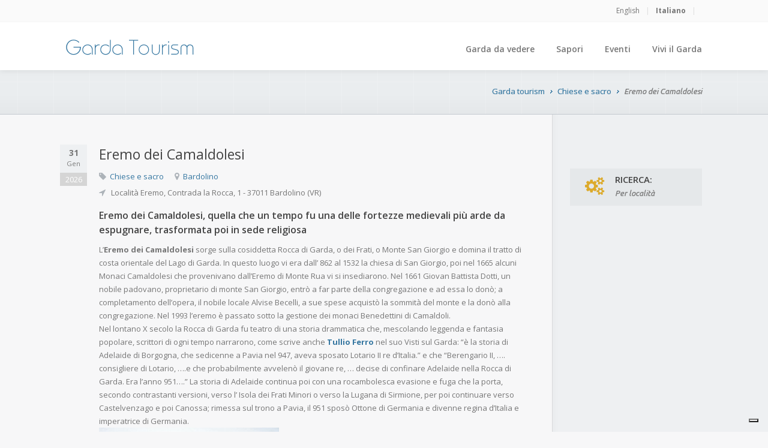

--- FILE ---
content_type: text/html; charset=UTF-8
request_url: https://www.gardatourism.it/eremo-dei-camaldolesi/
body_size: 9303
content:
<!DOCTYPE html>
<!--[if IE 8 ]><html class="ie ie8 no-js" lang="en"> <![endif]-->
<!--[if IE 9 ]><html class="ie ie9 no-js" lang="en"> <![endif]-->
<!--[if (gt IE 9)|!(IE)]><!-->
<html class="no-js" xmlns="http://www.w3.org/1999/xhtml" lang="it" xml:lang="it"> <!--<![endif]-->
<head>

	<meta charset="utf-8">
	<meta http-equiv="X-UA-Compatible" content="IE=edge,chrome=1">
	<title>Eremo dei Camaldolesi |  - Garda tourism</title>

	<meta name="viewport" content="width=device-width, initial-scale=1, maximum-scale=1">

	<link rel="stylesheet" href="https://www.gardatourism.it/wp-content/themes/gardatourism/style.css" type="text/css" media="screen"/>
	<link rel="stylesheet" href="https://www.gardatourism.it/wp-content/themes/gardatourism/css/main_color1/blue.css" id="main-color1">
	<link rel="stylesheet" href="https://www.gardatourism.it/wp-content/themes/gardatourism/css/main_color2/dark-yellow.css" id="main-color2">
	<link rel="stylesheet" href="https://www.gardatourism.it/wp-content/themes/gardatourism/css/main_bg/blue.css" id="main-bg-scheme">
	
	<link rel="stylesheet" href="https://fonts.googleapis.com/css?family=Roboto+Condensed:300|Open+Sans:400,700,300,600,400italic,600italic|Ubuntu:400italic">

	<meta name='robots' content='max-image-preview:large' />
<link rel="alternate" title="oEmbed (JSON)" type="application/json+oembed" href="https://www.gardatourism.it/wp-json/oembed/1.0/embed?url=https%3A%2F%2Fwww.gardatourism.it%2Feremo-dei-camaldolesi%2F" />
<link rel="alternate" title="oEmbed (XML)" type="text/xml+oembed" href="https://www.gardatourism.it/wp-json/oembed/1.0/embed?url=https%3A%2F%2Fwww.gardatourism.it%2Feremo-dei-camaldolesi%2F&#038;format=xml" />
<style id='wp-img-auto-sizes-contain-inline-css' type='text/css'>
img:is([sizes=auto i],[sizes^="auto," i]){contain-intrinsic-size:3000px 1500px}
/*# sourceURL=wp-img-auto-sizes-contain-inline-css */
</style>
<style id='wp-emoji-styles-inline-css' type='text/css'>

	img.wp-smiley, img.emoji {
		display: inline !important;
		border: none !important;
		box-shadow: none !important;
		height: 1em !important;
		width: 1em !important;
		margin: 0 0.07em !important;
		vertical-align: -0.1em !important;
		background: none !important;
		padding: 0 !important;
	}
/*# sourceURL=wp-emoji-styles-inline-css */
</style>
<link rel='stylesheet' id='wp-block-library-css' href='https://www.gardatourism.it/wp-includes/css/dist/block-library/style.min.css?ver=6.9' type='text/css' media='all' />
<style id='global-styles-inline-css' type='text/css'>
:root{--wp--preset--aspect-ratio--square: 1;--wp--preset--aspect-ratio--4-3: 4/3;--wp--preset--aspect-ratio--3-4: 3/4;--wp--preset--aspect-ratio--3-2: 3/2;--wp--preset--aspect-ratio--2-3: 2/3;--wp--preset--aspect-ratio--16-9: 16/9;--wp--preset--aspect-ratio--9-16: 9/16;--wp--preset--color--black: #000000;--wp--preset--color--cyan-bluish-gray: #abb8c3;--wp--preset--color--white: #ffffff;--wp--preset--color--pale-pink: #f78da7;--wp--preset--color--vivid-red: #cf2e2e;--wp--preset--color--luminous-vivid-orange: #ff6900;--wp--preset--color--luminous-vivid-amber: #fcb900;--wp--preset--color--light-green-cyan: #7bdcb5;--wp--preset--color--vivid-green-cyan: #00d084;--wp--preset--color--pale-cyan-blue: #8ed1fc;--wp--preset--color--vivid-cyan-blue: #0693e3;--wp--preset--color--vivid-purple: #9b51e0;--wp--preset--gradient--vivid-cyan-blue-to-vivid-purple: linear-gradient(135deg,rgb(6,147,227) 0%,rgb(155,81,224) 100%);--wp--preset--gradient--light-green-cyan-to-vivid-green-cyan: linear-gradient(135deg,rgb(122,220,180) 0%,rgb(0,208,130) 100%);--wp--preset--gradient--luminous-vivid-amber-to-luminous-vivid-orange: linear-gradient(135deg,rgb(252,185,0) 0%,rgb(255,105,0) 100%);--wp--preset--gradient--luminous-vivid-orange-to-vivid-red: linear-gradient(135deg,rgb(255,105,0) 0%,rgb(207,46,46) 100%);--wp--preset--gradient--very-light-gray-to-cyan-bluish-gray: linear-gradient(135deg,rgb(238,238,238) 0%,rgb(169,184,195) 100%);--wp--preset--gradient--cool-to-warm-spectrum: linear-gradient(135deg,rgb(74,234,220) 0%,rgb(151,120,209) 20%,rgb(207,42,186) 40%,rgb(238,44,130) 60%,rgb(251,105,98) 80%,rgb(254,248,76) 100%);--wp--preset--gradient--blush-light-purple: linear-gradient(135deg,rgb(255,206,236) 0%,rgb(152,150,240) 100%);--wp--preset--gradient--blush-bordeaux: linear-gradient(135deg,rgb(254,205,165) 0%,rgb(254,45,45) 50%,rgb(107,0,62) 100%);--wp--preset--gradient--luminous-dusk: linear-gradient(135deg,rgb(255,203,112) 0%,rgb(199,81,192) 50%,rgb(65,88,208) 100%);--wp--preset--gradient--pale-ocean: linear-gradient(135deg,rgb(255,245,203) 0%,rgb(182,227,212) 50%,rgb(51,167,181) 100%);--wp--preset--gradient--electric-grass: linear-gradient(135deg,rgb(202,248,128) 0%,rgb(113,206,126) 100%);--wp--preset--gradient--midnight: linear-gradient(135deg,rgb(2,3,129) 0%,rgb(40,116,252) 100%);--wp--preset--font-size--small: 13px;--wp--preset--font-size--medium: 20px;--wp--preset--font-size--large: 36px;--wp--preset--font-size--x-large: 42px;--wp--preset--spacing--20: 0.44rem;--wp--preset--spacing--30: 0.67rem;--wp--preset--spacing--40: 1rem;--wp--preset--spacing--50: 1.5rem;--wp--preset--spacing--60: 2.25rem;--wp--preset--spacing--70: 3.38rem;--wp--preset--spacing--80: 5.06rem;--wp--preset--shadow--natural: 6px 6px 9px rgba(0, 0, 0, 0.2);--wp--preset--shadow--deep: 12px 12px 50px rgba(0, 0, 0, 0.4);--wp--preset--shadow--sharp: 6px 6px 0px rgba(0, 0, 0, 0.2);--wp--preset--shadow--outlined: 6px 6px 0px -3px rgb(255, 255, 255), 6px 6px rgb(0, 0, 0);--wp--preset--shadow--crisp: 6px 6px 0px rgb(0, 0, 0);}:where(.is-layout-flex){gap: 0.5em;}:where(.is-layout-grid){gap: 0.5em;}body .is-layout-flex{display: flex;}.is-layout-flex{flex-wrap: wrap;align-items: center;}.is-layout-flex > :is(*, div){margin: 0;}body .is-layout-grid{display: grid;}.is-layout-grid > :is(*, div){margin: 0;}:where(.wp-block-columns.is-layout-flex){gap: 2em;}:where(.wp-block-columns.is-layout-grid){gap: 2em;}:where(.wp-block-post-template.is-layout-flex){gap: 1.25em;}:where(.wp-block-post-template.is-layout-grid){gap: 1.25em;}.has-black-color{color: var(--wp--preset--color--black) !important;}.has-cyan-bluish-gray-color{color: var(--wp--preset--color--cyan-bluish-gray) !important;}.has-white-color{color: var(--wp--preset--color--white) !important;}.has-pale-pink-color{color: var(--wp--preset--color--pale-pink) !important;}.has-vivid-red-color{color: var(--wp--preset--color--vivid-red) !important;}.has-luminous-vivid-orange-color{color: var(--wp--preset--color--luminous-vivid-orange) !important;}.has-luminous-vivid-amber-color{color: var(--wp--preset--color--luminous-vivid-amber) !important;}.has-light-green-cyan-color{color: var(--wp--preset--color--light-green-cyan) !important;}.has-vivid-green-cyan-color{color: var(--wp--preset--color--vivid-green-cyan) !important;}.has-pale-cyan-blue-color{color: var(--wp--preset--color--pale-cyan-blue) !important;}.has-vivid-cyan-blue-color{color: var(--wp--preset--color--vivid-cyan-blue) !important;}.has-vivid-purple-color{color: var(--wp--preset--color--vivid-purple) !important;}.has-black-background-color{background-color: var(--wp--preset--color--black) !important;}.has-cyan-bluish-gray-background-color{background-color: var(--wp--preset--color--cyan-bluish-gray) !important;}.has-white-background-color{background-color: var(--wp--preset--color--white) !important;}.has-pale-pink-background-color{background-color: var(--wp--preset--color--pale-pink) !important;}.has-vivid-red-background-color{background-color: var(--wp--preset--color--vivid-red) !important;}.has-luminous-vivid-orange-background-color{background-color: var(--wp--preset--color--luminous-vivid-orange) !important;}.has-luminous-vivid-amber-background-color{background-color: var(--wp--preset--color--luminous-vivid-amber) !important;}.has-light-green-cyan-background-color{background-color: var(--wp--preset--color--light-green-cyan) !important;}.has-vivid-green-cyan-background-color{background-color: var(--wp--preset--color--vivid-green-cyan) !important;}.has-pale-cyan-blue-background-color{background-color: var(--wp--preset--color--pale-cyan-blue) !important;}.has-vivid-cyan-blue-background-color{background-color: var(--wp--preset--color--vivid-cyan-blue) !important;}.has-vivid-purple-background-color{background-color: var(--wp--preset--color--vivid-purple) !important;}.has-black-border-color{border-color: var(--wp--preset--color--black) !important;}.has-cyan-bluish-gray-border-color{border-color: var(--wp--preset--color--cyan-bluish-gray) !important;}.has-white-border-color{border-color: var(--wp--preset--color--white) !important;}.has-pale-pink-border-color{border-color: var(--wp--preset--color--pale-pink) !important;}.has-vivid-red-border-color{border-color: var(--wp--preset--color--vivid-red) !important;}.has-luminous-vivid-orange-border-color{border-color: var(--wp--preset--color--luminous-vivid-orange) !important;}.has-luminous-vivid-amber-border-color{border-color: var(--wp--preset--color--luminous-vivid-amber) !important;}.has-light-green-cyan-border-color{border-color: var(--wp--preset--color--light-green-cyan) !important;}.has-vivid-green-cyan-border-color{border-color: var(--wp--preset--color--vivid-green-cyan) !important;}.has-pale-cyan-blue-border-color{border-color: var(--wp--preset--color--pale-cyan-blue) !important;}.has-vivid-cyan-blue-border-color{border-color: var(--wp--preset--color--vivid-cyan-blue) !important;}.has-vivid-purple-border-color{border-color: var(--wp--preset--color--vivid-purple) !important;}.has-vivid-cyan-blue-to-vivid-purple-gradient-background{background: var(--wp--preset--gradient--vivid-cyan-blue-to-vivid-purple) !important;}.has-light-green-cyan-to-vivid-green-cyan-gradient-background{background: var(--wp--preset--gradient--light-green-cyan-to-vivid-green-cyan) !important;}.has-luminous-vivid-amber-to-luminous-vivid-orange-gradient-background{background: var(--wp--preset--gradient--luminous-vivid-amber-to-luminous-vivid-orange) !important;}.has-luminous-vivid-orange-to-vivid-red-gradient-background{background: var(--wp--preset--gradient--luminous-vivid-orange-to-vivid-red) !important;}.has-very-light-gray-to-cyan-bluish-gray-gradient-background{background: var(--wp--preset--gradient--very-light-gray-to-cyan-bluish-gray) !important;}.has-cool-to-warm-spectrum-gradient-background{background: var(--wp--preset--gradient--cool-to-warm-spectrum) !important;}.has-blush-light-purple-gradient-background{background: var(--wp--preset--gradient--blush-light-purple) !important;}.has-blush-bordeaux-gradient-background{background: var(--wp--preset--gradient--blush-bordeaux) !important;}.has-luminous-dusk-gradient-background{background: var(--wp--preset--gradient--luminous-dusk) !important;}.has-pale-ocean-gradient-background{background: var(--wp--preset--gradient--pale-ocean) !important;}.has-electric-grass-gradient-background{background: var(--wp--preset--gradient--electric-grass) !important;}.has-midnight-gradient-background{background: var(--wp--preset--gradient--midnight) !important;}.has-small-font-size{font-size: var(--wp--preset--font-size--small) !important;}.has-medium-font-size{font-size: var(--wp--preset--font-size--medium) !important;}.has-large-font-size{font-size: var(--wp--preset--font-size--large) !important;}.has-x-large-font-size{font-size: var(--wp--preset--font-size--x-large) !important;}
/*# sourceURL=global-styles-inline-css */
</style>

<style id='classic-theme-styles-inline-css' type='text/css'>
/*! This file is auto-generated */
.wp-block-button__link{color:#fff;background-color:#32373c;border-radius:9999px;box-shadow:none;text-decoration:none;padding:calc(.667em + 2px) calc(1.333em + 2px);font-size:1.125em}.wp-block-file__button{background:#32373c;color:#fff;text-decoration:none}
/*# sourceURL=/wp-includes/css/classic-themes.min.css */
</style>
<link rel='stylesheet' id='wpml-legacy-dropdown-0-css' href='https://www.gardatourism.it/wp-content/plugins/sitepress-multilingual-cms/templates/language-switchers/legacy-dropdown/style.min.css?ver=1' type='text/css' media='all' />
<style id='wpml-legacy-dropdown-0-inline-css' type='text/css'>
.wpml-ls-statics-shortcode_actions, .wpml-ls-statics-shortcode_actions .wpml-ls-sub-menu, .wpml-ls-statics-shortcode_actions a {border-color:#cdcdcd;}.wpml-ls-statics-shortcode_actions a, .wpml-ls-statics-shortcode_actions .wpml-ls-sub-menu a, .wpml-ls-statics-shortcode_actions .wpml-ls-sub-menu a:link, .wpml-ls-statics-shortcode_actions li:not(.wpml-ls-current-language) .wpml-ls-link, .wpml-ls-statics-shortcode_actions li:not(.wpml-ls-current-language) .wpml-ls-link:link {color:#444444;background-color:#ffffff;}.wpml-ls-statics-shortcode_actions .wpml-ls-sub-menu a:hover,.wpml-ls-statics-shortcode_actions .wpml-ls-sub-menu a:focus, .wpml-ls-statics-shortcode_actions .wpml-ls-sub-menu a:link:hover, .wpml-ls-statics-shortcode_actions .wpml-ls-sub-menu a:link:focus {color:#000000;background-color:#eeeeee;}.wpml-ls-statics-shortcode_actions .wpml-ls-current-language > a {color:#444444;background-color:#ffffff;}.wpml-ls-statics-shortcode_actions .wpml-ls-current-language:hover>a, .wpml-ls-statics-shortcode_actions .wpml-ls-current-language>a:focus {color:#000000;background-color:#eeeeee;}
/*# sourceURL=wpml-legacy-dropdown-0-inline-css */
</style>
<script type="text/javascript" src="https://www.gardatourism.it/wp-content/plugins/sitepress-multilingual-cms/templates/language-switchers/legacy-dropdown/script.min.js?ver=1" id="wpml-legacy-dropdown-0-js"></script>
<link rel="https://api.w.org/" href="https://www.gardatourism.it/wp-json/" /><link rel="alternate" title="JSON" type="application/json" href="https://www.gardatourism.it/wp-json/wp/v2/posts/18100" /><link rel="canonical" href="https://www.gardatourism.it/eremo-dei-camaldolesi/" />
<link rel='shortlink' href='https://www.gardatourism.it/?p=18100' />
<meta name="generator" content="WPML ver:4.8.6 stt:1,27;" />
 
	
	<link rel="shortcut icon" href="https://www.gardatourism.it/wp-content/themes/gardatourism/images/favicon.ico" type="image/x-icon" />
	
	<script>document.documentElement.className = document.documentElement.className.replace(/\bno-js\b/g, 'js');</script>
	<!--[if lt IE 9]><script src="js/html5shiv.js"></script><![endif]-->
	
		<script type="text/javascript">
	var _iub = _iub || [];
	_iub.csConfiguration = {"invalidateConsentWithoutLog":true,"whitelabel":false,"lang":"it","floatingPreferencesButtonDisplay":"bottom-right","siteId":1191633,"consentOnContinuedBrowsing":false,"perPurposeConsent":true,"cookiePolicyId":32018028, "banner":{ "closeButtonRejects":true,"acceptButtonDisplay":true,"customizeButtonDisplay":true,"explicitWithdrawal":true,"position":"bottom","rejectButtonDisplay":true,"listPurposes":true }};
	</script>
		<script type="text/javascript" src="https://cs.iubenda.com/autoblocking/1191633.js"></script>
	<script type="text/javascript" src="//cdn.iubenda.com/cs/iubenda_cs.js" charset="UTF-8" async></script>
	
	<style type="text/css" media="print">
		body { display:none; visibility:hidden; }
	</style>
</head>
<body onselectstart="return false">

<!-- Google Tag Manager -->
<noscript><iframe src="//www.googletagmanager.com/ns.html?id=GTM-K4XNQM"
height="0" width="0" style="display:none;visibility:hidden"></iframe></noscript>
<script>(function(w,d,s,l,i){w[l]=w[l]||[];w[l].push({'gtm.start':
new Date().getTime(),event:'gtm.js'});var f=d.getElementsByTagName(s)[0],
j=d.createElement(s),dl=l!='dataLayer'?'&l='+l:'';j.async=true;j.src=
'//www.googletagmanager.com/gtm.js?id='+i+dl;f.parentNode.insertBefore(j,f);
})(window,document,'script','dataLayer','GTM-K4XNQM');</script>
<!-- End Google Tag Manager -->		
	
<header id="header">
	<div id="top-bar">
		<div class="container">
			<div class="full-width columns">
				<div class="align-left adapted-max-767px"></div>
				<div class="align-right adapted-max-767px">
					<ul class="quick-links clearfix">
								
								<li><a href="https://www.gardatourism.it/en/hermitage-of-camaldolesi/"    >English</a><span>|</span></li>
								
								<li><a href="https://www.gardatourism.it/eremo-dei-camaldolesi/" class="active"   >Italiano</a><span>|</span></li>
								
					</ul>
				</div>
			</div>
		</div>
	</div>
	<div class="container">
		<div class="full-width columns">
			<div id="logo">
				<a href="/"><img src="https://www.gardatourism.it/wp-content/themes/gardatourism/images/logo.png" alt="logo"></a>
			</div>
			<nav id="navigation">
				<div id="primary-nav" class="menu-top-it-container"><ul id="main-menu" class=""><li id="menu-item-97" class="menu-item menu-item-type-post_type menu-item-object-page menu-item-has-children menu-item-97"><a href="https://www.gardatourism.it/garda-da-vedere/">Garda da vedere</a>
<ul class="sub-menu">
	<li id="menu-item-21" class="sf-mega-parent menu-item menu-item-type-post_type menu-item-object-page menu-item-21"><a href="https://www.gardatourism.it/citta-del-garda/">Citta&#8217; del Garda</a></li>
	<li id="menu-item-11398" class="menu-item menu-item-type-taxonomy menu-item-object-category menu-item-11398"><a href="https://www.gardatourism.it/category/da-vedere/musei-resti-archeologici/">Musei e resti archeologici</a></li>
	<li id="menu-item-11396" class="menu-item menu-item-type-taxonomy menu-item-object-category menu-item-11396"><a href="https://www.gardatourism.it/category/da-vedere/fortificazioni-e-borghi/">Fortificazioni e borghi</a></li>
	<li id="menu-item-11395" class="menu-item menu-item-type-taxonomy menu-item-object-category menu-item-11395"><a href="https://www.gardatourism.it/category/da-vedere/edifici-monumenti-storici-e-piazze/">Edifici, monumenti storici e piazze</a></li>
	<li id="menu-item-98" class="menu-item menu-item-type-taxonomy menu-item-object-category current-post-ancestor current-menu-parent current-post-parent menu-item-98"><a href="https://www.gardatourism.it/category/da-vedere/chiese-e-sacro/">Chiese e sacro</a></li>
	<li id="menu-item-28738" class="menu-item menu-item-type-post_type menu-item-object-page menu-item-28738"><a href="https://www.gardatourism.it/lago-di-garda-storia-e-origini/">Lago di Garda storia e origini</a></li>
</ul>
</li>
<li id="menu-item-26035" class="menu-item menu-item-type-custom menu-item-object-custom menu-item-has-children menu-item-26035"><a href="/cucina-tipica-del-garda/">Sapori</a>
<ul class="sub-menu">
	<li id="menu-item-26036" class="menu-item menu-item-type-post_type menu-item-object-page menu-item-26036"><a href="https://www.gardatourism.it/cucina-tipica-del-garda/">Cucina locale Lago di Garda</a></li>
	<li id="menu-item-20" class="menu-item menu-item-type-post_type menu-item-object-page menu-item-has-children menu-item-20"><a href="https://www.gardatourism.it/prodotti-tipici-del-garda/">Prodotti tipici del Garda</a>
	<ul class="sub-menu">
		<li id="menu-item-12065" class="menu-item menu-item-type-post_type menu-item-object-page menu-item-12065"><a href="https://www.gardatourism.it/prodotti-tipici-del-garda/pesci-di-lago-del-garda/">Pesci di lago del Garda</a></li>
		<li id="menu-item-12066" class="menu-item menu-item-type-post_type menu-item-object-page menu-item-12066"><a href="https://www.gardatourism.it/prodotti-tipici-del-garda/vini-tipici-del-garda/">Vini tipici del Garda</a></li>
	</ul>
</li>
</ul>
</li>
<li id="menu-item-95" class="menu-item menu-item-type-taxonomy menu-item-object-category menu-item-has-children menu-item-95"><a href="https://www.gardatourism.it/category/eventi/">Eventi</a>
<ul class="sub-menu">
	<li id="menu-item-11401" class="menu-item menu-item-type-taxonomy menu-item-object-category menu-item-11401"><a href="https://www.gardatourism.it/category/eventi/sport-raduni-gare/">Sport raduni gare</a></li>
	<li id="menu-item-11400" class="menu-item menu-item-type-taxonomy menu-item-object-category menu-item-11400"><a href="https://www.gardatourism.it/category/eventi/musica-e-spettacolo/">Musica e spettacolo</a></li>
	<li id="menu-item-11399" class="menu-item menu-item-type-taxonomy menu-item-object-category menu-item-11399"><a href="https://www.gardatourism.it/category/eventi/feste-sagre-tradizioni-food-wine/">Feste, sagre, tradizioni, food &#038; wine</a></li>
	<li id="menu-item-101" class="menu-item menu-item-type-taxonomy menu-item-object-category menu-item-101"><a href="https://www.gardatourism.it/category/eventi/mostre-cultura-esposizioni/">Mostre, cultura, esposizioni</a></li>
	<li id="menu-item-102" class="menu-item menu-item-type-taxonomy menu-item-object-category menu-item-102"><a href="https://www.gardatourism.it/category/eventi/fiere-e-mercati/">Fiere e mercati</a></li>
</ul>
</li>
<li id="menu-item-26034" class="menu-item menu-item-type-custom menu-item-object-custom menu-item-has-children menu-item-26034"><a href="/terme-del-garda/">Vivi il Garda</a>
<ul class="sub-menu">
	<li id="menu-item-26053" class="menu-item menu-item-type-post_type menu-item-object-page menu-item-26053"><a href="https://www.gardatourism.it/terme-del-garda/">Terme del Garda</a></li>
	<li id="menu-item-26037" class="menu-item menu-item-type-taxonomy menu-item-object-category menu-item-26037"><a href="https://www.gardatourism.it/category/cosa-fare/parchi-divertimento/">Parchi divertimento</a></li>
	<li id="menu-item-26038" class="menu-item menu-item-type-taxonomy menu-item-object-category menu-item-26038"><a href="https://www.gardatourism.it/category/cosa-fare/shopping/">Shopping</a></li>
	<li id="menu-item-12064" class="menu-item menu-item-type-post_type menu-item-object-page menu-item-12064"><a href="https://www.gardatourism.it/sport-sul-garda/">Sport sul Garda</a></li>
</ul>
</li>
</ul></div>			</nav>
		</div>
	</div>
</header><section id="main">
	<section id="page-title">
		<div class="grid-bg">
			<div class="container">
				<div class="full-width columns">
					<ul class="breadcrumb-nav clearfix"><li><a href="https://www.gardatourism.it" class="link-sm">Garda tourism</a></li> <li><a href="https://www.gardatourism.it/category/da-vedere/chiese-e-sacro/" title="View all posts in Chiese e sacro" class="link-sm">Chiese e sacro</a> </li><li class="italic">Eremo dei Camaldolesi</li></ul>					<h1>&nbsp;</h1>
				</div>
			</div>
		</div>
	</section>
	<section id="page-content" class="sidebar-layout">
		<div class="container"> <!-- 1080 pixels Container -->
			<div class="columns-wrapper sb-right">				
				<section id="main-content" class="three-fourths columns page-left-col">
					<div class="full-width">
						<section class="blog">
							<article class="single-post">
								
								<div class="post-date">
									<span class="day">31</span>
									<span class="month">Gen</span>
									<span class="year">2026</span>
								</div>
								
								<div class="post-content">
									<h3 class="title">Eremo dei Camaldolesi</h3>
									<div class="post-meta">
										<span><i class="fa fa-tag"></i><ul class="post-categories">
	<li><a href="https://www.gardatourism.it/category/da-vedere/chiese-e-sacro/" rel="category tag">Chiese e sacro</a></li></ul></span>
										<span><i class="fa fa-map-marker"></i><a href="https://www.gardatourism.it/localita/garda-sud/pianura-veneta/bardolino/" rel="tag">Bardolino</a></span><br />
										<span><i class="fa fa-location-arrow"></i> Località Eremo, Contrada la Rocca, 1 - 37011 Bardolino (VR)</span><br />																																																	</div>
									<h4>Eremo dei Camaldolesi, quella che un tempo fu una delle fortezze medievali più arde da espugnare, trasformata poi in sede religiosa</h4>
<div>L&#8217;<strong>Eremo dei Camaldolesi</strong> sorge sulla cosiddetta Rocca di Garda, o dei Frati, o Monte San Giorgio e domina il tratto di costa orientale del Lago di Garda. In questo luogo vi era dall&#8217; 862 al 1532 la chiesa di San Giorgio, poi nel 1665 alcuni Monaci Camaldolesi che provenivano dall&#8217;Eremo di Monte Rua vi si insediarono. Nel 1661 Giovan Battista Dotti, un nobile padovano, proprietario di monte San Giorgio, entrò a far parte della congregazione e ad essa lo donò; a completamento dell&#8217;opera, il nobile locale Alvise Becelli, a sue spese acquistò la sommità del monte e la donò alla congregazione. Nel 1993 l&#8217;eremo è passato sotto la gestione dei monaci Benedettini di Camaldoli.</div>
<div>
<div>Nel lontano X secolo la Rocca di Garda fu teatro di una storia drammatica che, mescolando leggenda e fantasia popolare, scrittori di ogni tempo narrarono, come scrive anche <a href="https://www.gardatourism.it/tullio-ferro/"><strong>Tullio Ferro</strong></a> nel suo Visti sul Garda: &#8220;è la storia di Adelaide di Borgogna, che sedicenne a Pavia nel 947, aveva sposato Lotario II re d&#8217;Italia.&#8221; e che &#8220;Berengario II, &#8230;. consigliere di Lotario, &#8230;.e che probabilmente avvelenò il giovane re, &#8230; decise di confinare Adelaide nella Rocca di Garda. Era l&#8217;anno 951&#8230;.&#8221; La storia di Adelaide continua poi con una rocambolesca evasione e fuga che la porta, secondo contrastanti versioni, verso l&#8217; Isola dei Frati Minori o verso la Lugana di Sirmione, per poi continuare verso Castelvenzago e poi Canossa; rimessa sul trono a Pavia, il 951 sposò Ottone di Germania e divenne regina d&#8217;Italia e imperatrice di Germania.</div>
<div><a href="http://www.gardatourism.it/wp-content/uploads/garda-eremo-camaldolesi-rid.jpg"><img fetchpriority="high" decoding="async" class="alignnone wp-image-25455 size-medium" title="eremo dei camaldolesi Bardolino Lago di Garda" src="http://www.gardatourism.it/wp-content/uploads/garda-eremo-camaldolesi-rid-300x223.jpg" alt="eremo dei camaldolesi Bardolino Lago di Garda" width="300" height="223" srcset="https://www.gardatourism.it/wp-content/uploads/garda-eremo-camaldolesi-rid-300x223.jpg 300w, https://www.gardatourism.it/wp-content/uploads/garda-eremo-camaldolesi-rid.jpg 450w" sizes="(max-width: 300px) 100vw, 300px" /></a></div>
</div>
								</div>
								<div class="clear mb-25px"></div>								
							</article>
							<hr class="divider-line colored mb-35px">
							<div id="portfolio-wrapper" class="small-col-space clearfix remove-bottom-max-767px">
								<div class="one-third columns portfolio-item-preview">
									<article>
										<div class="item-picture item-picture-small" data-type="link">
											<img src="https://www.gardatourism.it/wp-content/uploads/garda-eremo-camaldolesi-rid-380x238.jpg" alt="">
											<div class="image-overlay">
												<a href="https://www.gardatourism.it/wp-content/uploads/garda-eremo-camaldolesi-rid.jpg" data-rel="prettyPhoto[gallery]" title="garda-eremo-camaldolesi"><span class="zoom"></span></a>
											</div>
											<small style="padding: 0 5px; font-size: 11px;">garda-eremo-camaldolesi</small>
										</div>
									</article>
								</div>
							</div>							
							<hr class="divider-line colored mb-35px">
							<div id="map" class="google-map"><span>mappa in caricamento...</span></div>
							<script>
								// Custom parameters for Google Maps							
								var gm_params = { posType: 'coordinates', mapCoords:{lat: 45.569598, lng: 10.721323}, markerCoords:{lat: 45.569598, lng: 10.721323}, infoString: '<h5 class="gm-title">Eremo dei Camaldolesi</h5><p>Località Eremo, Contrada la Rocca, 1 - 37011 Bardolino (VR)</p>'};
							</script>							
							
						</section>
					</div>
				</section>
				<aside id="sidebar" class="one-fourth columns page-right-col">
	<div class="widget" data-smallscreen="yes">
			
		<ul class="side-menu middle-font-size">
				
		</ul>
		
	</div>
	<div class="widget" data-smallscreen="yes">	
	<ul class="feature-nav adapted-max-767px mb-40px">
		<li style="width: 100%;">
			<a href="/ricerca" title="parti con la ricerca">
				<span><i class="fa fa-cogs"></i></span>
				<div>
					<h5 class="uppercase remove-bottom">RICERCA:</h5>
					<p class="italic remove-bottom">Per localit&agrave;</p>
				</div>
			</a>
		</li>
	</ul>			
</div></aside>				
			</div>
		</div>
	</section>
</section>
<script type="text/javascript" src="https://maps.google.com/maps/api/js?key=AIzaSyAbtuhqiKjceL88feoNDWcE4N0zcJ60c-U&sensor=true"></script>
<footer id="footer">	
	<div class="container">
				<span class="scroll-top">
			<span class="arrow-top"></span>
			<span>Torna all'inizio</span>
		</span>
	</div>
</footer>

<footer id="footer-bottom">
	<div class="container">	
		<div class="menu-bottom-it-container"><ul id="menu-bottom-it" class="footer-nav clearfix"><li id="menu-item-66" class="menu-item menu-item-type-post_type menu-item-object-page menu-item-home menu-item-66"><a href="https://www.gardatourism.it/">Lago di Garda</a></li>
<li id="menu-item-65" class="menu-item menu-item-type-post_type menu-item-object-page menu-item-65"><a href="https://www.gardatourism.it/citta-del-garda/">Città del Garda</a></li>
<li id="menu-item-64" class="menu-item menu-item-type-post_type menu-item-object-page menu-item-64"><a href="https://www.gardatourism.it/prodotti-tipici-del-garda/">Prodotti tipici del Garda</a></li>
<li id="menu-item-63" class="menu-item menu-item-type-post_type menu-item-object-page menu-item-63"><a href="https://www.gardatourism.it/garda-da-vedere/">Garda da vedere</a></li>
<li id="menu-item-29726" class="menu-item menu-item-type-post_type menu-item-object-page menu-item-29726"><a href="https://www.gardatourism.it/privacy-policy/">Politica Privacy</a></li>
<li id="menu-item-29725" class="menu-item menu-item-type-post_type menu-item-object-page menu-item-29725"><a href="https://www.gardatourism.it/cookie-policy/">Politica Cookie</a></li>
</ul></div>	
		<div class="five columns">
					</div>
	</div>
</footer>
<script type="text/javascript" language="javascript"> 
	var ajax_url = "https://www.gardatourism.it/wp-admin/admin-ajax.php";
</script>
<script src="https://ajax.googleapis.com/ajax/libs/jquery/1.10.2/jquery.min.js"></script>
<script>window.jQuery || document.write('<script src="https://www.gardatourism.it/wp-content/themes/gardatourism/js/jquery.min.js"><\/script>')</script>
<script type="speculationrules">
{"prefetch":[{"source":"document","where":{"and":[{"href_matches":"/*"},{"not":{"href_matches":["/wp-*.php","/wp-admin/*","/wp-content/uploads/*","/wp-content/*","/wp-content/plugins/*","/wp-content/themes/gardatourism/*","/*\\?(.+)"]}},{"not":{"selector_matches":"a[rel~=\"nofollow\"]"}},{"not":{"selector_matches":".no-prefetch, .no-prefetch a"}}]},"eagerness":"conservative"}]}
</script>
<script id="wp-emoji-settings" type="application/json">
{"baseUrl":"https://s.w.org/images/core/emoji/17.0.2/72x72/","ext":".png","svgUrl":"https://s.w.org/images/core/emoji/17.0.2/svg/","svgExt":".svg","source":{"concatemoji":"https://www.gardatourism.it/wp-includes/js/wp-emoji-release.min.js?ver=6.9"}}
</script>
<script type="module">
/* <![CDATA[ */
/*! This file is auto-generated */
const a=JSON.parse(document.getElementById("wp-emoji-settings").textContent),o=(window._wpemojiSettings=a,"wpEmojiSettingsSupports"),s=["flag","emoji"];function i(e){try{var t={supportTests:e,timestamp:(new Date).valueOf()};sessionStorage.setItem(o,JSON.stringify(t))}catch(e){}}function c(e,t,n){e.clearRect(0,0,e.canvas.width,e.canvas.height),e.fillText(t,0,0);t=new Uint32Array(e.getImageData(0,0,e.canvas.width,e.canvas.height).data);e.clearRect(0,0,e.canvas.width,e.canvas.height),e.fillText(n,0,0);const a=new Uint32Array(e.getImageData(0,0,e.canvas.width,e.canvas.height).data);return t.every((e,t)=>e===a[t])}function p(e,t){e.clearRect(0,0,e.canvas.width,e.canvas.height),e.fillText(t,0,0);var n=e.getImageData(16,16,1,1);for(let e=0;e<n.data.length;e++)if(0!==n.data[e])return!1;return!0}function u(e,t,n,a){switch(t){case"flag":return n(e,"\ud83c\udff3\ufe0f\u200d\u26a7\ufe0f","\ud83c\udff3\ufe0f\u200b\u26a7\ufe0f")?!1:!n(e,"\ud83c\udde8\ud83c\uddf6","\ud83c\udde8\u200b\ud83c\uddf6")&&!n(e,"\ud83c\udff4\udb40\udc67\udb40\udc62\udb40\udc65\udb40\udc6e\udb40\udc67\udb40\udc7f","\ud83c\udff4\u200b\udb40\udc67\u200b\udb40\udc62\u200b\udb40\udc65\u200b\udb40\udc6e\u200b\udb40\udc67\u200b\udb40\udc7f");case"emoji":return!a(e,"\ud83e\u1fac8")}return!1}function f(e,t,n,a){let r;const o=(r="undefined"!=typeof WorkerGlobalScope&&self instanceof WorkerGlobalScope?new OffscreenCanvas(300,150):document.createElement("canvas")).getContext("2d",{willReadFrequently:!0}),s=(o.textBaseline="top",o.font="600 32px Arial",{});return e.forEach(e=>{s[e]=t(o,e,n,a)}),s}function r(e){var t=document.createElement("script");t.src=e,t.defer=!0,document.head.appendChild(t)}a.supports={everything:!0,everythingExceptFlag:!0},new Promise(t=>{let n=function(){try{var e=JSON.parse(sessionStorage.getItem(o));if("object"==typeof e&&"number"==typeof e.timestamp&&(new Date).valueOf()<e.timestamp+604800&&"object"==typeof e.supportTests)return e.supportTests}catch(e){}return null}();if(!n){if("undefined"!=typeof Worker&&"undefined"!=typeof OffscreenCanvas&&"undefined"!=typeof URL&&URL.createObjectURL&&"undefined"!=typeof Blob)try{var e="postMessage("+f.toString()+"("+[JSON.stringify(s),u.toString(),c.toString(),p.toString()].join(",")+"));",a=new Blob([e],{type:"text/javascript"});const r=new Worker(URL.createObjectURL(a),{name:"wpTestEmojiSupports"});return void(r.onmessage=e=>{i(n=e.data),r.terminate(),t(n)})}catch(e){}i(n=f(s,u,c,p))}t(n)}).then(e=>{for(const n in e)a.supports[n]=e[n],a.supports.everything=a.supports.everything&&a.supports[n],"flag"!==n&&(a.supports.everythingExceptFlag=a.supports.everythingExceptFlag&&a.supports[n]);var t;a.supports.everythingExceptFlag=a.supports.everythingExceptFlag&&!a.supports.flag,a.supports.everything||((t=a.source||{}).concatemoji?r(t.concatemoji):t.wpemoji&&t.twemoji&&(r(t.twemoji),r(t.wpemoji)))});
//# sourceURL=https://www.gardatourism.it/wp-includes/js/wp-emoji-loader.min.js
/* ]]> */
</script>
 
   
<script src="https://www.gardatourism.it/wp-content/themes/gardatourism/js/respond.min.js"></script>
<script src="https://www.gardatourism.it/wp-content/themes/gardatourism/js/selectnav.min.js"></script>
<script src="https://www.gardatourism.it/wp-content/themes/gardatourism/js/html5media.min.js"></script>
<script src="https://www.gardatourism.it/wp-content/themes/gardatourism/js/detectmobilebrowser.js"></script>
<script src="https://www.gardatourism.it/wp-content/themes/gardatourism/js/jquery.easing.min.js"></script>
<script src="https://www.gardatourism.it/wp-content/themes/gardatourism/js/jquery.fitvids.min.js"></script>
<script src="https://www.gardatourism.it/wp-content/themes/gardatourism/js/jquery.prettyPhoto.min.js"></script>
<script src="https://www.gardatourism.it/wp-content/themes/gardatourism/js/jquery.flexslider.min.js"></script>
<script src="https://www.gardatourism.it/wp-content/themes/gardatourism/js/jquery.carousel.min.js"></script>
<script src="https://www.gardatourism.it/wp-content/themes/gardatourism/js/custom.js"></script>
<script type="text/javascript">
jQuery(document).ready(function () {
    //Disable cut copy paste
    jQuery('body').bind('cut copy paste', function (e) { e.preventDefault(); });
    //Disable mouse right click
    jQuery("body").on("contextmenu",function(e){ return false; });
});
</script>
<script type="text/javascript">

  var _gaq = _gaq || [];
  _gaq.push(['_setAccount', 'UA-26248778-2']);
  _gaq.push(['_trackPageview']);

  (function() {
    var ga = document.createElement('script'); ga.type = 'text/javascript'; ga.async = true;
    ga.src = ('https:' == document.location.protocol ? 'https://ssl' : 'http://www') + '.google-analytics.com/ga.js';
    var s = document.getElementsByTagName('script')[0]; s.parentNode.insertBefore(ga, s);
  })();

</script>    

</body>
</html>

--- FILE ---
content_type: text/css
request_url: https://www.gardatourism.it/wp-content/themes/gardatourism/css/layout.css
body_size: 24189
content:
/* ---------------------------------------------------------------------------------------------

	1.	Document Setup
	2.	Header Menu
	3.	Homepage Hero
	4.	Homepage Intro
	5.	Homepage Featured Content
	6.	Page Title, Secondary Navigation & Headline
	7.	FlexSlider
	8.	Feature Boxes
	9.	Portfolio, Projects Carousel & Gallery
	10.	Image and Preview Image: Overlay & Border
	11.	Single Item Details Page
	12.	Team
	13.	Footer
	14.	Sidebar
	15.	Blog
	16.	Announcements
	17.	Info Box
	18.	Testimonials
	19.	Accordion / Toggle
	20.	Tabs
	21.	Message Boxes
	22.	Flickr Widget (Photostream)
	23.	Preview Images List
	24.	Twitter Feed
	25.	Social Icons
	26.	Secondary Navigation Elements & Links
	27.	Pricing Tables
	28.	Contact + Form + Google Map
	29.	Other Elements
	30.	Typography
	31.	Misc.
	
	32.	Media Queries

*/


/*-----------------------------------------------------------------------------------*/
/*	1. Document Setup
/*-----------------------------------------------------------------------------------*/

.meta-img{margin: 10px 0 20px 0;}

img.alignright, img[align="right"], .alignright {
	float: right;
	margin: 0px 0px 10px 10px;
}

img.alignleft, img[align="left"], .alignleft {
	float: left;
	margin: 0px 10px 10px 0px;
}

img.aligncenter, img[align="center"], .aligncenter {
	margin: 0 auto;
	display: block;
}


#header {
	z-index: 4;
	position: relative;
	width: 100%;
	background-color: #fff;
	-webkit-box-shadow: 0 0 10px rgba(0, 0, 0, 0.1);
	   -moz-box-shadow: 0 0 10px rgba(0, 0, 0, 0.1);
	        box-shadow: 0 0 10px rgba(0, 0, 0, 0.1);
}
#header .columns { position: relative; }
#top-bar {
	width: 100%;
	background-color: #fafafa;
	border-bottom: 1px solid #f5f5f5;
	padding: 8px 0 9px;
	font-size: 12px;
	line-height: 19px;
}
#logo {
	float: left;
	position: absolute;
	left: 0;
	bottom: 25px;
}
#main {
	z-index: 1;
	position: relative;
}
#page-content { padding: 50px 0 60px; }

/* Page layout with sidebar
--------------------------------------------------- */
#page-content.sidebar-layout {
	padding: 0;
	overflow: hidden;
}
#page-content.sidebar-layout .columns-wrapper { display: table; }
#page-content.sidebar-layout .columns-wrapper.sb-right { margin-right: -790px; }
#page-content.sidebar-layout .columns-wrapper.sb-left { margin-left: -790px; }
#main-content {
	display: table-cell;
	float: none;
	margin: 0;
	padding-top: 50px;
	padding-bottom: 60px;
	vertical-align: top;
}
#main-content.page-left-col { width: 780px; padding-right: 40px; }
#main-content.page-right-col { width: 840px; padding-left: 40px; }
#sidebar {
	display: table-cell;
	float: none;
	margin: 0;
	background-color: #f0f2ed;
	background-repeat: repeat-y;
	vertical-align: top;
}
#sidebar.page-left-col {
	width: 160px;
	padding: 50px 30px 60px 800px;
	background-image: url(../images/backgrounds/border-left-sidebar.png);
	background-position: right top;
}
#sidebar.page-right-col {
	width: 220px;
	padding: 50px 800px 60px 30px;
	background-image: url(../images/backgrounds/border-right-sidebar.png);
	background-position: left top;
}

/* Grid backgrounds
--------------------------------------------------- */
.grid-bg {
	background-image: url(../images/backgrounds/grid-pattern.png);
	background-position: left top;
	background-repeat: repeat;
}
.grid-gradient-bg {
	position: absolute;
	left: 0;
	bottom: 0;
	width: 100%;
	height: 120px;
	background: url(../images/colored_theme/main_bg/green/grid-gradient-bg.png) repeat-x left top;
	z-index: 2;
}

/* Stripe section
--------------------------------------------------- */
.stripe {
	width: 100%;
	padding: 40px 0 35px 0;
	border-top: 1px solid #e6e9e4;
	border-bottom: 1px solid #e6e9e4;
	background-color: #ebeee9;
	background: -webkit-linear-gradient(top, #e6e9e4, #ebeee9 20px);
	background: -moz-linear-gradient(top, #e6e9e4, #ebeee9 20px);
	background: -o-linear-gradient(top, #e6e9e4, #ebeee9 20px);
	background: -ms-linear-gradient(top, #e6e9e4, #ebeee9 20px);
	background: linear-gradient(to bottom, #e6e9e4, #ebeee9 20px);
}
.stripe.top {
	padding: 25px 0 30px;
	border-top: none;
	background: #f0f2ed;
	margin-top: -50px;
	margin-bottom: 50px;
}
.stripe.bottom {
	border-top-color: #c7cfc3;
	border-bottom: none;
	margin-top: 60px;
	margin-bottom: -60px;
	padding: 25px 0;
}
.stripe.white-bg {
	border-top: 1px solid #ebeee9;
	border-bottom-color: #ebeee9;
	background: #fff;
}
.stripe.white-bg.top { border-top: none; }

/* .grid-bg class should not be used with .top, .bottom or .white-bg class */
.stripe .grid-bg {
	padding: 40px 0 35px 0;
	margin: -40px 0 -35px 0;
}

.stripe.map-wrapper {
	border-top: 1px solid #fff !important;
	border-bottom: 1px solid #fff;
	background: none;
	padding: 0;
	-webkit-box-shadow: 0 0 1px #666;
	   -moz-box-shadow: 0 0 1px #666;
	        box-shadow: 0 0 1px #666;
}
.stripe.bottom.map-wrapper { border-bottom: 1px solid #ebeee9; }

/* Vector icons - Font Awesome
--------------------------------------------------- */
.fa { font-size: 14px; }

.fa-icon-list {
	list-style: none;
	margin: 0;
}
.fa-icon-list li {
	float: left;
	margin: 0 0 0 15px;
	line-height: 19px;
}
.fa-icon-list li a { font-size: 14px; line-height: 14px; }
.fa-icon-list li:first-child { margin-left: 0; }
.fa-icon-list a .fa { color: #b1b9ad; }
.fa-icon-list a:hover .fa { color: #959c92; }
#top-bar .fa-icon-list a .fa { color: #999; }
#top-bar .fa-icon-list a:hover .fa { color: #666; }

.fontawesome-icon-list .columns { margin-bottom: 10px; }
.fontawesome-icon-list .fa { margin-right: 10px; }


/* Specific styles for screens with 768 pixels wide and higher (overwrite the basic styles)
--------------------------------------------------- */
@media only screen and (min-width: 768px) {
	body { font-size: 13px; line-height: 22px; }
	p { margin-bottom: 15px; line-height: 22px; }
	li { line-height: 22px; }
	.italic { font-size: 13px; line-height: 22px; }
	
	.small-font-size, .small-font-size > * { font-size: 12px; line-height: 19px; }
	p.small-font-size { margin-bottom: 12px; }
	ul.small-font-size, ol.small-font-size { margin-bottom: 15px; }
	
	.middle-font-size, .middle-font-size > * { font-size: 15px; line-height: 24px; }
	.large-font-size, .large-font-size > * { font-size: 19px; line-height: 28px; }
	
	p.tight { line-height: 20px; }
	.middle-font-size.tight, .middle-font-size.tight > * { line-height: 20px; }
	.large-font-size.tight, .large-font-size.tight > * { line-height: 25px; }
	
	/* Blockquotes */
	blockquote:not(.testimonial), blockquote:not(.testimonial) p { font-size: 16px; line-height: 26px; }
	.ie8 blockquote, .ie8 blockquote p { font-size: 13px; line-height: 22px; }
	blockquote cite { font-size: 13px; }
}


/*-----------------------------------------------------------------------------------*/
/*	2. Header Menu
/*-----------------------------------------------------------------------------------*/

#navigation {
	float: right;
	margin-top: 30px;
}
#header.extended #navigation { margin-top: 10px; }

#primary-nav { float: right; }

#primary-nav ul {
	margin: 0;
	padding: 0;
	list-style: none;
}
#primary-nav > ul { line-height: 50px; }

#primary-nav ul a {
	display: block;
	position: relative;
	padding: 5px 18px 0 18px;
}
#primary-nav > ul > li > a {
	font-family: "Open Sans", Arial, "Helvetica Neue", Helvetica, sans-serif;
	font-size: 14px;
	font-weight: 600;
	line-height: 20px;
	color: #777 !important;
	height: 45px;
}
.ie8 #primary-nav > ul > li > a { font-family: OpenSansSemibold, Arial, "Helvetica Neue", Helvetica, sans-serif; }

#primary-nav ul li {
	position: relative;
	margin: 0;
}
#primary-nav > ul > li { float: left; }

#primary-nav > ul > li:last-child > a { padding-right: 0; }
#primary-nav ul li a:hover,
#primary-nav ul li.sfHover > a { color: #444 !important; }
#primary-nav > ul > li > a.current { color: #e8554e !important; }

#primary-nav ul ul {
	position: absolute;
	top: -999em;
	width: 170px; /* left offset of submenus need to match (see below) */
	-webkit-box-shadow: 1px 1px 4px rgba(0, 0, 0, 0.1);
	   -moz-box-shadow: 1px 1px 4px rgba(0, 0, 0, 0.1);
    		box-shadow: 1px 1px 4px rgba(0, 0, 0, 0.1);
}
#primary-nav ul ul a {
	text-transform: none;
	overflow: hidden;
}
.js #primary-nav ul ul { width: auto; min-width: 160px; }
.js #primary-nav ul ul a { white-space: nowrap; }

#primary-nav ul ul li {
	width: 100%;
	height: 37px;
	background-color: #fff;
}
#primary-nav ul ul li.divider { padding-bottom: 6px; }
#primary-nav ul ul li.divider:after {
	position: absolute;
	bottom: 0;
	left: 18px;
	right: 18px;
	height: 0;
	content: '';
	border-bottom: 1px dashed #c7cfc3;
}
#primary-nav ul ul li.divider + li { padding-top: 6px; }

#primary-nav > ul > li > ul > li:first-child { border-top: 1px solid #eaeaea; }
.ie8 #primary-nav > ul > li > ul > li:first-child { border-color: #e5e5e5; }

#primary-nav ul ul li a {
	font-family: Arial, "Helvetica Neue", Helvetica, sans-serif;
	font-size: 12px;
	line-height: 26px;
	height: 32px;
	color: #777 !important;
}
.touch-screen #primary-nav ul ul li a {
	font-family: "Open Sans", "Helvetica Neue", Helvetica, sans-serif; /* submenu font for tablets */
}
.ie8 #primary-nav ul ul li a { font-family: Arial, "Helvetica Neue", Helvetica, sans-serif; }

#primary-nav ul ul li a:hover,
#primary-nav ul ul li a.current:hover,
#primary-nav ul ul li.sfHover > a {
	color: #333;
	background-color: #f8f8f8;
}
#primary-nav ul ul li a.current { color: #333 !important; }

/* 3nd level */
#primary-nav ul ul ul { width: 170px; }
.js #primary-nav ul ul ul { width: auto; min-width: 160px; }

/* Make sub menus appear */
#primary-nav ul li:hover ul,
#primary-nav ul li.sfHover ul {
	left: 0;
	top: 49px; /* match top ul list item height - 1px */
}

/* Hide all subs subs (3 levels deep) */
#primary-nav ul li:hover li ul,
#primary-nav ul li.sfHover li ul,
#primary-nav ul li li:hover li ul,
#primary-nav ul li li.sfHover li ul { top: -999em; }

/* Display all subs subs (3 levels deep) */
#primary-nav ul li li:hover ul,
#primary-nav ul li li.sfHover ul,
#primary-nav ul li li li:hover ul,
#primary-nav ul li li li.sfHover ul {
	left: 170px; /* match ul width */
	top: 0;
	z-index: 2;
}
#primary-nav ul li li.divider:hover > ul,
#primary-nav ul li li.divider.sfHover > ul,
#primary-nav ul li li li.divider:hover > ul,
#primary-nav ul li li li.divider.sfHover > ul {
	top: 6px;
}

/* Submenu arrows */
#primary-nav .sf-arrows ul .sf-with-ul:after {
	position: absolute;
	top: 50%;
	right: 12px;
	width: 4px;
	height: 7px;
	margin-top: -3px;
	content: '';
	background: url(../images/icons/list-marker-arrow.png) no-repeat 0 0;
	opacity: 0.7;
}
#primary-nav .sf-arrows ul .sf-with-ul:hover:after { opacity: 1; }
#primary-nav ul ul .sf-with-ul { padding-right: 35px; }

/* Megamenu
--------------------------------------------------- */
#primary-nav > ul { position: relative; }
#primary-nav .sf-mega-parent { position: static; }
#primary-nav .sf-mega {
	position: absolute;
	left: 0;
	top: -999em;
	max-width: 1036px;
	padding: 25px 30px;
	background-color: #fff;
	border-top: 1px solid #eaeaea;
	-webkit-box-shadow: 1px 1px 4px rgba(0, 0, 0, 0.1);
	   -moz-box-shadow: 1px 1px 4px rgba(0, 0, 0, 0.1);
    		box-shadow: 1px 1px 4px rgba(0, 0, 0, 0.1);
	z-index: 2;
}
.ie8 #primary-nav .sf-mega { border-color: #e5e5e5; }
#primary-nav .sf-mega-table {
	display: table;
	width: 100%;
}
#primary-nav ul li:hover .sf-mega {
	top: 49px; /* match top ul list item height - 1px */
}
#primary-nav .sf-mega-section {
	display: table-cell;
	padding-left: 30px;
}
#primary-nav .sf-mega-section:first-child { padding-left: 0; }
#primary-nav .sf-mega ul {
	position: static;
	top: auto;
	width: auto !important;
	min-width: 0 !important;
	margin-left: -10px;
	-webkit-box-shadow: none; -moz-box-shadow: none; box-shadow: none;
}
#primary-nav .sf-mega li {
	width: auto;
	height: auto;
	background-color: transparent;
}
#primary-nav .sf-mega a {
	display: block;
	position: static;
	height: auto;
	line-height: 19px;
	padding: 5px 10px;
	overflow: visible;
	white-space: normal !important;
}
#primary-nav .sf-mega ul.arrow-list li:hover { background-color: #f8f8f8; }
#primary-nav .sf-mega ul.arrow-list a:hover { background-color: transparent; }
#primary-nav .sf-mega ul.arrow-list li { padding-left: 10px; }
#primary-nav .sf-mega ul.arrow-list a { padding-left: 11px; }
#primary-nav .sf-mega ul.arrow-list li {
	background-image: url(../images/icons/list-marker-sm.png);
	background-position: 10px 12px;
}
#primary-nav .sf-mega h4 { margin-bottom: 7px; }

/* Sticky menu
--------------------------------------------------- */
body.sticky-menu-active #header {
	position: fixed;
	top: -80px; /* match header height */
}
body.sticky-menu-active #header.extended { top: -99px; }
body.sticky-menu-active #header.top-bar-embedded { top: -118px; }
body.sticky-menu-active #logo {
	bottom: 0;
	width: 40px;
	height: 30px;
	padding-top: 3px;
	background: #f0f2ed url(../images/colored_theme/main_bg/green/scroll-top-arrow.png) no-repeat center center;
	border: 1px solid #e6e9e4;
	border-bottom: none;
	-webkit-border-radius: 40px 40px 0 0;
	   -moz-border-radius: 40px 40px 0 0;
	        border-radius: 40px 40px 0 0;
	opacity: 0.7;
	cursor: pointer;
	-webkit-transition: opacity 0.15s ease;
	   -moz-transition: opacity 0.15s ease;
	     -o-transition: opacity 0.15s ease;
	        transition: opacity 0.15s ease;
}
body.sticky-menu-active #logo:hover { opacity: 1; }
body.sticky-menu-active #logo img { display: none; }

body.sticky-menu-active #primary-nav > ul > li > a { height: 35px; }
body.sticky-menu-active #primary-nav > ul > li.sfHover > ul,
body.sticky-menu-active #primary-nav ul li:hover .sf-mega { top: 39px; }

.ie8 body.sticky-menu-active #header { border-bottom: 1px solid #eaeaea; }
.ie8 body.sticky-menu-active #logo {
	bottom: 3px;
	background-color: transparent;
	border: none;
	filter: alpha(opacity=70);
}
.ie8 body.sticky-menu-active #logo:hover { filter: alpha(opacity=100); }

/* Responsive menu
--------------------------------------------------- */
.selectnav {
	display: none;
	float: left;
	width: 100%;
	height: 30px;
	cursor: pointer;
}

/* Secondary menu (header quick links)
--------------------------------------------------- */
#secondary-nav {
	clear: both;
	overflow: hidden;
	margin-bottom: 20px;
}
#secondary-nav .quick-links { float: right; }
.quick-links {
	list-style: none;
	margin: 0;
}
.quick-links li {
	float: left;
	font-size: 12px;
	line-height: 19px;
	margin: 0;
}
.quick-links li span {
	color: #dedede;
	padding: 0 10px;
}
.quick-links a { color: #777; }
.quick-links a:hover { color: #444; }
#secondary-nav .quick-links a { color: #999; }
#secondary-nav .quick-links a:hover { color: #666; }
#secondary-nav .phone-number {
	font-size: 15px;
	line-height: 18px;
	color: #b1b9ad;
	font-weight: 600;
	padding-top: 1px;
}
.ie8 #secondary-nav .phone-number { font-family: OpenSansSemibold, Arial, "Helvetica Neue", Helvetica, sans-serif; }

.quick-links li a.active{font-weight: bold;}

/*-----------------------------------------------------------------------------------*/
/*	3. Homepage Hero
/*-----------------------------------------------------------------------------------*/

#home-hero-content {
	position: relative;
	overflow: hidden;
	height: 450px;
	background-color: #f8f9f4;
	z-index: 10;
}

#home-hero {
	position: relative;
	z-index: 1;
}

.hero-image {
	float: left;
	margin-left: 270px;
}
.hero-image img, #home-hero-content .slides img {
	width: 1220px;
	height: auto;
}

/* Full-width slider with center-aligned image */
#home-hero-content.full-width-image { height: auto; overflow: visible; }
#home-hero-content.full-width-image .grid-gradient-bg { display: none; }
#home-hero-content.full-width-image #home-hero { width: 100%; max-width: 1280px; }
#home-hero-content.full-width-image #home-hero > .columns { width: 100%; margin: 0; }
#home-hero-content.full-width-image .hero-image { float: none; margin-left: 0; }
#home-hero-content.full-width-image .hero-image img,
#home-hero-content.full-width-image .slides img { width: auto; max-width: 100%; }

#home-hero-content.full-width-image .slides .container { /* container for .flex-caption */
	position: absolute;
	left: 0; top: 0; right: 0; bottom: 0;
}
#home-hero-content.full-width-image .slides .columns {
	position: absolute;	
	width: 100%;
	height: 100%;
}

/* Hero navigation
--------------------------------------------------- */
#home-hero-nav {
	position: absolute;
	width: 100%;
	top: 0;
	z-index: 30;
}
#home-hero-nav .columns { position: relative; top: 490px; }

#home-hero-content.full-width-image + #home-hero-nav { display: none; }

.slider-menu {
	position: absolute;
	left: 400px;
	bottom: 25px;
	list-style: none;
	margin: 0 50px 0 0;
	background-color: #f8f9f4;
	border: 1px solid #fff;
	-webkit-box-shadow: 0 0 10px rgba(0, 0, 0, 0.2);
	   -moz-box-shadow: 0 0 10px rgba(0, 0, 0, 0.2);
	        box-shadow: 0 0 10px rgba(0, 0, 0, 0.2);
}
.slider-menu li * { margin-bottom: 0; }
.slider-menu li {
	float: left;
	margin-bottom: 0;
}
.slider-menu li a {
	position: relative;
	display: block;
	padding: 8px 15px 9px;
	background-color: #f8f9f4;
	border-left: 1px solid #b1b9ad;
	-webkit-transition-duration: 0.3s;
	   -moz-transition-duration: 0.3s;
	     -o-transition-duration: 0.3s;
	        transition-duration: 0.3s;
}
.slider-menu li a, .slider-menu li a * { color: #b1b9ad; }
.slider-menu li:first-child a { border-left: none; }
.slider-menu li.active a {
	background-color: #959c92;
	border-left-color: #959c92;
	cursor: default;
}
.slider-menu li.active + li a { border-left-color: #959c92; }
.slider-menu li.active a, .slider-menu li.active a *,
.slider-menu li.active a:hover, .slider-menu li.active a:hover * { color: #f8f9f4; }
.slider-menu li a:hover, .slider-menu li a:hover * { color: #777; }
.slider-menu h6 {
	font: 17px/22px "Roboto Condensed", "Franklin Gothic Medium", Tahoma, sans-serif;
	font-weight: 300;
}

/* Hero navigation - thumbnails
--------------------------------------------------- */
.slider-menu.thumbnails {
	margin-right: 20px;
	background: none;
	border: none;
	-webkit-box-shadow: none; -moz-box-shadow: none; box-shadow: none;
}
.slider-menu.thumbnails img { max-width: 100%; height: auto; }
.slider-menu.thumbnails li {
	margin-left: 20px;
}
.slider-menu.thumbnails li:first-child { margin-left: 0; }
.slider-menu.thumbnails li a {
	position: relative;
	background: none;
	border: 2px solid #f8f9f4 !important;
	padding: 0;
	-webkit-box-shadow: 0 0 10px rgba(0, 0, 0, 0.2);
	   -moz-box-shadow: 0 0 10px rgba(0, 0, 0, 0.2);
	        box-shadow: 0 0 10px rgba(0, 0, 0, 0.2);
}
.slider-menu.thumbnails li.active a { border-color: #e8554e !important; }

/* Homepage slider caption
   (for the version of slider with right-aligned image)
--------------------------------------------------- */
#home-hero-nav .slider-caption {
	position: absolute;
	left: 430px;
	bottom: 40px;
	width: 100%;
	max-width: 630px;
	font-size: 15px;
}
.slider-caption > div {
	position: absolute;
	display: none;
}
#home-hero-nav .slider-caption > div {
	bottom: 0;
	padding: 10px 20px 12px;
	background-color: #e8554e;
	background: rgba(232, 85, 78, 0.5);
}
.slider-caption h2, .slider-caption h3, .slider-caption h4, .slider-caption h5 { margin-bottom: 8px; }
.slider-caption h2 { line-height: 37px; }
.slider-caption h3 {
	font: 26px/31px "Roboto Condensed", "Franklin Gothic Medium", Tahoma, sans-serif;
	font-weight: 300;
}
.slider-caption *:last-child { margin-bottom: 0; }
.slider-caption .middle-font-size { font-size: 15px; line-height: 22px; }
.slider-caption .large-font-size { font-size: 17px; line-height: 25px; }

.ie8 #home-hero-nav .slider-caption > div {
	background: transparent;
	zoom: 1;
	filter: progid:DXImageTransform.Microsoft.gradient(startColorstr=#80cc2817,endColorstr=#80cc2817); 
}

/* Homepage slider caption inside the "intro" section
--------------------------------------------------- */
.intro-content .slider-caption { position: relative; }
.intro-content .slider-caption > div { padding-right: 20px; }
.intro-content .number-box {
	float: left;
	font-size: 22px;
	line-height: 28px;
	color: #e8554e;
}
.intro-content .number-box + * {
	margin-left: 25px;
	padding-left: 15px;
	border-left: 1px solid #e8554e;
}


/*-----------------------------------------------------------------------------------*/
/*	4. Homepage Intro
/*-----------------------------------------------------------------------------------*/

#home-intro {
	position: absolute;
	width: 100%;
	top: 0;
	z-index: 20;
}
#home-intro .columns { position: relative; }

.intro-wrapper {
	position: absolute;
	left: -140px;
	top: -70px;
	width: 560px;
	height: 560px;
	background: url(../images/colored_theme/main_color2/dark_yellow/intro-shadow.png) no-repeat;
}
.intro-wrapper:before {
	position: absolute;
	display: block;
	left: 0; top: 0; width: 100%; height: 100%;
	content: '';
	background: url(../images/colored_theme/main_bg/green/intro-bg.png) no-repeat;
	z-index: 1;
}
.intro-content {
	position: relative;
	padding: 110px 100px 0 140px;
	z-index: 2;
}

/* Brief navigation
--------------------------------------------------- */
.brief-nav { list-style: none; }
.brief-nav li {
	float: left;
	background: url(../images/icons/slash.png) no-repeat 0 3px;
	padding: 0 5px 0 10px;
	margin: 0;
}
.brief-nav li:first-child {
	background: none;
	padding-left: 0;
}
.brief-nav li:last-child { padding-right: 0; }

/* Video preview
--------------------------------------------------- */
.video-preview a[data-rel=prettyPhoto] {
	position: relative;
	display: block;
}
.video-preview img { max-width: 100%; height: auto; }
.video-preview .overlay {
	position: absolute;
	left: 0; top: 0; right: 0; bottom: 0;
	z-index: 2;
	background-color: #959c92;
	background: rgba(149, 156, 146, 0.2);
	-webkit-transition: background-color 0.2s ease-out;
	   -moz-transition: background-color 0.2s ease-out;
	     -o-transition: background-color 0.2s ease-out;
	        transition: background-color 0.2s ease-out;
}
.video-preview .play-icon {
	position: absolute;
	left: 0; top: 0; width: 100%; height: 100%;
	background: url(../images/icons/play-icon-large.png) no-repeat 50% 50%;
	opacity: 0.7;
	-webkit-transition: opacity 0.2s ease-out;
	   -moz-transition: opacity 0.2s ease-out;
	     -o-transition: opacity 0.2s ease-out;
	        transition: opacity 0.2s ease-out;
}
.no-touch-screen .video-preview a[data-rel=prettyPhoto]:hover .overlay { background: rgba(149, 156, 146, 0.4); }
.no-touch-screen .video-preview a[data-rel=prettyPhoto]:hover .play-icon-large { opacity: 0.92; }

.video-preview .html5-video,
.video-preview iframe { display: none; }

/* Preview (video/image type) inside the "intro" section */
.intro-content .preview-block > [class^="thumbnail"] {
	float: left;
	margin: 0 15px 0 20px;
}
.intro-content .video-preview .overlay {
	background-color: #959c92;
	background: rgba(149, 156, 146, 0);
}
.intro-content .video-preview .play-icon {
	opacity: 0;
	background-image: url(../images/icons/play-icon.png);
}
.intro-content .preview-info h6 {
	font: 17px/22px "Roboto Condensed", "Franklin Gothic Medium", Tahoma, sans-serif;
	font-weight: 300;
}
.no-touch-screen .intro-content .video-preview a[data-rel=prettyPhoto]:hover .overlay { background: rgba(149, 156, 146, 0.9); }
.no-touch-screen .intro-content .video-preview a[data-rel=prettyPhoto]:hover .play-icon { opacity: 1; }
.intro-content .preview-block .thumbnail-colored { border-width: 1px; }

/* For Internet Explorer 8 */
.ie8 .video-preview .overlay {
	background: transparent;
	zoom: 1;
	filter: progid:DXImageTransform.Microsoft.gradient(startColorstr=#33959c92,endColorstr=#33959c92);
}
.ie8 .video-preview a[data-rel=prettyPhoto]:hover .overlay {
	filter: progid:DXImageTransform.Microsoft.gradient(startColorstr=#66959c92,endColorstr=#66959c92);
}
.ie8 .intro-content .video-preview .overlay {
	background: transparent;
	zoom: 1;
	filter: progid:DXImageTransform.Microsoft.gradient(startColorstr=#00959c92,endColorstr=#00959c92);
}
.ie8 .intro-content .video-preview a[data-rel=prettyPhoto]:hover .overlay {
	filter: progid:DXImageTransform.Microsoft.gradient(startColorstr=#df959c92,endColorstr=#df959c92);
}
.ie8 .intro-content .video-preview .play-icon { display: none; }
.ie8 .intro-content .video-preview a[data-rel=prettyPhoto]:hover .play-icon { display: block; }


/*-----------------------------------------------------------------------------------*/
/*	5. Homepage Featured Content
/*-----------------------------------------------------------------------------------*/

#home-featured-content {
	background-color: #ebeee9;
	background: -webkit-linear-gradient(bottom, #e6e9e4, #ebeee9 30px);
	background: -moz-linear-gradient(bottom, #e6e9e4, #ebeee9 30px);
	background: -o-linear-gradient(bottom, #e6e9e4, #ebeee9 30px);
	background: -ms-linear-gradient(bottom, #e6e9e4, #ebeee9 30px);
	background: linear-gradient(to top, #e6e9e4, #ebeee9 30px);
}
#home-featured-content .grid-bg { padding: 70px 0 25px 0; }
#home-featured-content.tight .grid-bg { padding-top: 50px; }

#home-featured-content .feature-boxes.left-icon-box { margin-top: 15px; }

/*-----------------------------------------------------------------------------------*/
/*	6. Page Title, Secondary Navigation & Headline
/*-----------------------------------------------------------------------------------*/

#page-title {
	border-bottom: 1px solid #c7cfc3;
	background-color: #ebeee9;
	background: -webkit-linear-gradient(bottom, #e6e9e4, #ebeee9 30px);
	background: -moz-linear-gradient(bottom, #e6e9e4, #ebeee9 30px);
	background: -o-linear-gradient(bottom, #e6e9e4, #ebeee9 30px);
	background: -ms-linear-gradient(bottom, #e6e9e4, #ebeee9 30px);
	background: linear-gradient(to top, #e6e9e4, #ebeee9 30px);
}
#page-title h1 { margin-bottom: 0; }
#page-title .grid-bg {
	padding: 25px 0 33px 0;
	background-position: 0 -10px;
}

/* Custom image header
--------------------------------------------------- */
#page-title.custom-bg {
	position: relative;
	height: 450px;
	border-bottom: none;
	background-color: #f8f9f4;
	background-repeat: no-repeat;
	background-position: center center;
	background-size: cover;
}
@media only screen and (min-width: 1200px) {
	#page-title.custom-bg { background-size: auto; }
}

/* Header background image for "Vision & Values" example page (page-custom-header.html) */
#page-title.custom-bg.values { background-image: url(../images/banners/header-values.jpg); }

#page-title.custom-bg .container {
	position: absolute;
	left: 0; top: 0; right: 0; bottom: 0;
}
#page-title.custom-bg .columns {
	position: absolute;	
	width: 100%;
	height: 100%;
}
#page-title.custom-bg h1 {
	position: absolute;
	left: 0;
	bottom: 35px;
	color: #fff;
	text-shadow: 0 1px 1px rgba(0, 0, 0, 0.3);
}

/* Breadcrumb navigation
--------------------------------------------------- */
.breadcrumb-nav {
	float: right;
	list-style: none;
	margin: 14px 0 0 20px;
}
.breadcrumb-nav li {
	float: left;
	background: url(../images/colored_theme/main_color1/blue/link-arrow-small-colored-1.png) no-repeat 0 9px;
	padding: 0 9px 0 12px;
	margin: 0;
	line-height: 22px !important;
}
.breadcrumb-nav li:first-child {
	background: none;
	padding-left: 0;
}
.breadcrumb-nav li:last-child { padding-right: 0; }
.breadcrumb-nav a.link-sm {
	background: none;
	padding: 0 0 3px;
}
.breadcrumb-nav a.link-sm:hover { background: none; }
.breadcrumb-nav a.link-sm span { margin-right: 0; }
.breadcrumb-nav .italic { font-size: 13px; line-height: 22px; }

/* Subheader secondary menu
--------------------------------------------------- */
#subheader-bar {
	border-bottom: 1px solid #f0f2ed;
	background-color: #fff;
	padding: 10px 0;
	margin-bottom: -10px;
}

#subheader-bar .sub-nav {
	list-style: none;
	margin: 0;
}
#subheader-bar .sub-nav li {
	float: left;
	margin: 0 25px 0 0;
}
#subheader-bar .sub-nav a {
	font-size: 14px;
	line-height: 23px;
	color: #959c92;
}
#subheader-bar .sub-nav li:last-child { margin-right: 0; }
#subheader-bar .sub-nav li a:hover { color: #444; }
#subheader-bar .sub-nav li.current a { color: #e8554e; }

#subheader-bar .breadcrumb-nav {
	float: left;
	margin: 0;
}

/* Headline
--------------------------------------------------- */
.headline { position: relative; }
.headline .four.columns div,
.headline .one-third.columns div {
	position: absolute;
	right: 10px;
	bottom: 10px;
	text-align: right;
}
.headline span {
	display: block;
	line-height: 17px;
}


/*-----------------------------------------------------------------------------------*/
/*	7. FlexSlider
/*-----------------------------------------------------------------------------------*/

/* Browser Resets
--------------------------------------------------- */
.flex-container a:active,
.flexslider a:active,
.flex-container a:focus,
.flexslider a:focus { outline: none; }
.flexslider .slides,
.flex-control-nav,
.flex-direction-nav { margin: 0; padding: 0; list-style: none; }
.flex-control-nav li,
.flex-direction-nav li { margin: 0; }

/* Necessary Styles
--------------------------------------------------- */
.flexslider { margin: 0; padding: 0; position: relative;  zoom: 1; }

/* Hide the slides before the JS is loaded. Avoids image jumping */
.flexslider .slides > li { position: relative;  display: none; -webkit-backface-visibility: hidden; }
.flexslider .slides img { width: 100%; display: block; }
.flex-pauseplay span { text-transform: capitalize; }

/* Clearfix for the .slides element */
.flexslider .slides:after {content: "."; display: block; clear: both; visibility: hidden; line-height: 0; height: 0;} 
html[xmlns] .flexslider .slides {display: block;} 
* html .flexslider .slides {height: 1%;}

/* No JavaScript Fallback */
.no-js .flexslider .slides > li:first-child {display: block;}

/* Default Styles
--------------------------------------------------- */
.flex-viewport {max-height: 2000px; -webkit-transition: all 1s ease; -moz-transition: all 1s ease; transition: all 1s ease;}
.flexslider .loading .flex-viewport {max-height: 300px;}
.ie8 .flexslider .slides {zoom: 1;}
.flexslider .slides > li { margin-bottom: 0; }

/* Caption
--------------------------------------------------- */
.flex-caption {
	display: block;
	position: absolute;
	width: 30%;
	left: 0;
	bottom: 20px;
	padding: 17px 20px 20px;
	background-color: #fff;
	background: rgba(255, 255, 255, 0.9);
}
.flex-caption.no-bg {
	padding: 0;
	background: none;
}
.ie8 .flex-caption {
	background: transparent;
	zoom: 1;
	filter: progid:DXImageTransform.Microsoft.gradient(startColorstr=#b3000000,endColorstr=#b3000000); 
}

/* Direction Nav
--------------------------------------------------- */
#home-slider .flex-direction-nav { display: none; }
#home-hero-content.full-width-image .flex-direction-nav { display: block; }
.flex-direction-nav a {
	display: block;
	position: absolute;
	z-index: 20;
	width: 36px;
	height: 72px;
	top: 50%;
	margin: -36px 0 0;
	background-color: #000;
	background-color: rgba(0, 0, 0, 0.3);
	background-image: url(../images/icons/slider-direction-nav.png);
	background-repeat: no-repeat;
	cursor: pointer;
	text-indent: -9999px;
}
.flex-direction-nav .flex-prev {
	left: 0; 
	background-position: 10px -152px;
	-webkit-border-radius: 0 36px 36px 0;
	   -moz-border-radius: 0 36px 36px 0;
	        border-radius: 0 36px 36px 0;
}
.flex-direction-nav .flex-next {
	right: 0; 
	background-position: -43px -152px;
	-webkit-border-radius: 36px 0 0 36px;
	   -moz-border-radius: 36px 0 0 36px;
	        border-radius: 36px 0 0 36px;
}
.flex-direction-nav .flex-prev:hover, .flex-direction-nav .flex-next:hover {
	background-color: rgba(232, 85, 78, 0.5);
}
.flex-direction-nav .flex-disabled, .flex-direction-nav .flex-disabled:hover {
	background-color: #000;
	opacity: 0.2;
	cursor: default;
}
.ie8 .flex-direction-nav a { filter: alpha(opacity=40); }
.ie8 .flex-direction-nav .flex-prev:hover, .ie8 .flex-direction-nav .flex-next:hover {
	background-color: #e8554e;
	filter: alpha(opacity=60);
}
.ie8 .flex-direction-nav .flex-disabled, .ie8 .flex-direction-nav .flex-disabled:hover { filter: alpha(opacity=20); }

/* Homepage slider with right side navigation: specific styles for screens with 768 pixels wide and higher */
@media only screen and (min-width: 768px) {
	#home-slider.right-side-nav .flex-direction-nav { display: block; }
	#home-slider.right-side-nav .flex-direction-nav a {
		width: 40px;
		height: 54px;
		left: 0;
		margin: 0;
		background-color: #fff;
		background-color: rgba(255, 255, 255, 0.4);
		opacity: 0;
		-webkit-border-radius: 0; -moz-border-radius: 0; border-radius: 0;
	}
	#home-header:hover #home-slider.right-side-nav .flex-direction-nav a,
	.touch-screen #home-slider.right-side-nav .flex-direction-nav a { opacity: 1; }
	
	#home-slider.right-side-nav .flex-direction-nav .flex-prev { top: 170px; background-position: 15px 18px; }
	#home-slider.right-side-nav .flex-direction-nav .flex-next { top: 225px; background-position: -45px 18px; }
	#home-slider.right-side-nav .flex-direction-nav .flex-prev:hover,
	#home-slider.right-side-nav .flex-direction-nav .flex-next:hover {
		background-color: #fff;
		background-color: rgba(255, 255, 255, 0.55);
	}
	.ie8 #home-slider.right-side-nav .flex-direction-nav a { filter: alpha(opacity=60); }
	.ie8 #home-slider.right-side-nav .flex-direction-nav .flex-prev { background-position: 15px -42px; }
	.ie8 #home-slider.right-side-nav .flex-direction-nav .flex-next { background-position: -45px -42px; }
	.ie8 #home-slider.right-side-nav .flex-direction-nav .flex-prev:hover,
	.ie8 #home-slider.right-side-nav .flex-direction-nav .flex-next:hover {
		filter: alpha(opacity=80);
	}
}

/* Control Nav
--------------------------------------------------- */
.flex-control-nav {
	position: absolute;
	width: 100%;
	bottom: -25px;
	line-height: 14px;
	text-align: center;
}
.flex-control-nav li {
	display: inline-block;
	margin: 0 0 0 10px;
	zoom: 1;
}
.flex-control-nav li:first-child { margin: 0; }
.flex-control-paging li a {
	display: block;
	cursor: pointer;
}
.flex-control-paging li a span {
	display: block;
	width: 10px;
	height: 10px;
	line-height: 10px;
	background-color: transparent;
	border: 2px solid #c7cfc3;
	text-indent: -9999px;
	-webkit-border-radius: 14px;
	   -moz-border-radius: 14px;
	        border-radius: 14px;
	-webkit-transition: border-color 0.15s ease;
	   -moz-transition: border-color 0.15s ease;
	     -o-transition: border-color 0.15s ease;
	        transition: border-color 0.15s ease;
}
.flex-control-paging li a:hover span { border-color: #e8554e; }
.flex-control-paging li a.flex-active { cursor: default; }
.flex-control-paging li a.flex-active span {
	background-color: #e8554e;
	border-color: #e8554e;
}


/*-----------------------------------------------------------------------------------*/
/*	8. Feature Boxes
/*-----------------------------------------------------------------------------------*/

.feature-boxes article { margin-top: 30px; }
.feature-boxes .row:first-child article { margin-top: 0; }

/* medium column space */
.feature-boxes.medium-col-space { margin: 0 -15px; }
.feature-boxes.medium-col-space .columns { margin-left: 15px; margin-right: 15px; }
.feature-boxes.medium-col-space article { margin-left: 10px; margin-right: 10px; }

/* small column space */
.feature-boxes.small-col-space { margin: 0 -12px; }
.feature-boxes.small-col-space .columns { margin-left: 13px; margin-right: 13px; }
.feature-boxes.small-col-space article { margin-left: 9px; margin-right: 9px; }

.feature-boxes h3 {
	font-size: 21px;
	line-height: 28px;
	color: #333;
}

/* Box with left icon
--------------------------------------------------- */

/* Style 1 - Default */
.feature-boxes.left-icon-box header {
	height: 48px;
	margin-left: 63px;
}
.feature-boxes.left-icon-box header:before {
	content: '';
	display: inline-block;
	height: 100%; 
	vertical-align: middle;
}
.feature-boxes.left-icon-box header h3 {
	display: inline-block;
	line-height: 26px;
	vertical-align: middle;
	margin-bottom: 3px;
}
.feature-boxes.left-icon-box header + p {
	margin-top: 8px;
	clear: left;
}
.feature-boxes.left-icon-box header + p:last-child { margin-bottom: 0; }
.feature-boxes.left-icon-box img { float: left; } /* bitmap icons - <img> tag */
.feature-boxes.left-icon-box article > .fa { /* vector icons - Font Awesome */
	float: left;
	font-size: 43px;
	line-height: 43px;
	color: #666;
	margin-top: 5px;
}
.feature-boxes.left-icon-box article div h3 { margin-bottom: 5px; }
.feature-boxes.left-icon-box article div h4,
.feature-boxes.left-icon-box article div h5,
.feature-boxes.left-icon-box article div h6 { margin-bottom: 2px; }

/* Style 2 - Small Icon */
.feature-boxes.left-icon-box.small-icon article { margin-top: 25px; }
.feature-boxes.left-icon-box.small-icon .row:first-child article { margin-top: 0; }
.feature-boxes.left-icon-box.small-icon article > span {
	display: block;
	float: left;
	width: 35px;
	height: 35px;
	line-height: 35px;
	background-color: #666;
	-webkit-border-radius: 35px;
	   -moz-border-radius: 35px;
	        border-radius: 35px;
	margin-top: 5px;
    text-align: center;
}
.feature-boxes.left-icon-box.small-icon span .fa {
	font-size: 14px;
	line-height: 14px;
	color: #fff;
}
.feature-boxes.left-icon-box.small-icon article > div { margin-left: 50px; }
.feature-boxes.left-icon-box.small-icon article p { margin-bottom: 0; }

/* Style 2 - Small Icon: number type */
.feature-boxes.left-icon-box.small-icon.number-type article { margin-top: 15px; }
.feature-boxes.left-icon-box.small-icon.number-type article:first-child { margin-top: 0; }
.feature-boxes.left-icon-box.small-icon.number-type span {
	font-size: 20px;
	font-weight: 600;
	color: #fff;
}
.feature-boxes.left-icon-box.small-icon.number-type h4,
.feature-boxes.left-icon-box.small-icon.number-type h5,
.feature-boxes.left-icon-box.small-icon.number-type h6 { margin-bottom: 5px; }
.feature-boxes.left-icon-box.small-icon.number-type article > div > *:last-child { margin-bottom: 0; }
.ie8 .feature-boxes.left-icon-box.small-icon.number-type span {
	font-family: OpenSansSemibold, Arial, "Helvetica Neue", Helvetica, sans-serif;
}

/* Style 3 - Medium Icon */
.feature-boxes.left-icon-box.medium-icon article p { margin-bottom: 0; }
.feature-boxes.left-icon-box.medium-icon article > .fa {
	font-size: 35px;
	line-height: 35px;
}
.feature-boxes.left-icon-box.medium-icon article > div { margin-left: 63px; }
.feature-boxes.left-icon-box.medium-icon article > .fa + div { margin-left: 55px; }

/* Style 4 - Big Icon */
.feature-boxes.left-icon-box.big-icon article > div { margin-left: 115px; }

/* Box with top icon
--------------------------------------------------- */
.feature-boxes.top-icon-box article { margin-top: 40px; }
.feature-boxes.top-icon-box img { max-width: 100%; height: auto; }
.feature-boxes.top-icon-box img[data-scale=no] { display: inline-block; margin-bottom: -6px; }
.feature-boxes.top-icon-box h4, .feature-boxes.top-icon-box h5 { margin: 12px 0 7px; }
.feature-boxes.top-icon-box p { margin-bottom: 12px; }
.feature-boxes.top-icon-box.short-description p { margin: 7px 0 5px; }

/* Center aligned */
.feature-boxes.top-icon-box.centered article { text-align: center; }
.feature-boxes.top-icon-box.centered article img { display: inline-block; margin-bottom: -6px; }
.feature-boxes.top-icon-box.centered article p { margin: 12px 10px 0; }


/*-----------------------------------------------------------------------------------*/
/*	9. Portfolio, Projects Carousel & Gallery
/*-----------------------------------------------------------------------------------*/

#portfolio-wrapper.large-col-space { margin: 0 -20px; } /* large column space */
#portfolio-wrapper.large-col-space .columns { margin-left: 20px; margin-right: 20px; }
#portfolio-wrapper.medium-col-space { margin: 0 -15px; } /* medium column space */
#portfolio-wrapper.medium-col-space .columns { margin-left: 15px; margin-right: 15px; }
#portfolio-wrapper.small-col-space { margin: 0 -6px; } /* small column space */
#portfolio-wrapper.small-col-space .columns { margin-left: 11px; margin-right: 11px; }

#portfolio-wrapper .portfolio-item-preview { margin-bottom: 40px; }

#portfolio-wrapper article,
#projects-carousel article {
	padding-bottom: 10px;
	background-color: #fff;
	-webkit-box-shadow: 0 1px 5px rgba(0, 0, 0, 0.15);
	   -moz-box-shadow: 0 1px 5px rgba(0, 0, 0, 0.15);
	        box-shadow: 0 1px 5px rgba(0, 0, 0, 0.15);
}
#portfolio-wrapper.large-col-space article { margin: 0 10px; } /* large column space */
#portfolio-wrapper.medium-col-space article { margin: 0 10px; } /* medium column space */
#portfolio-wrapper.small-col-space article { margin: 0 5px; padding-bottom: 8px; } /* small column space */

/* Projects Carousel
--------------------------------------------------- */
#projects-carousel li.portfolio-item-preview {
	display: none; /* hide the slides before the JS is loaded. Avoids image jumping */
	float: left;
	padding-right: 20px;
	margin-bottom: 0;
}
#projects-carousel.two-slides li.portfolio-item-preview {
	width: 250px; /* 2 visible slides in carousel - only for pages with full-width layout inside a section with 1/2 page width */
}
#projects-carousel.three-slides li.portfolio-item-preview {
	width: 340px; /* 3 visible slides in carousel */
}
#projects-carousel.four-slides li.portfolio-item-preview {
	width: 250px; /* 4 visible slides in carousel */
}

/* layout with sidebar */
#main-content.page-left-col #projects-carousel.three-slides li.portfolio-item-preview { width: 240px; }
#main-content.page-left-col #projects-carousel.four-slides li.portfolio-item-preview { width: 175px; }
#main-content.page-right-col #projects-carousel.three-slides li.portfolio-item-preview { width: 260px; }
#main-content.page-right-col #projects-carousel.four-slides li.portfolio-item-preview { width: 190px; }

/* show only the first slide before the JS is loaded */
#projects-carousel li.portfolio-item-preview:first-child,
#projects-carousel.initiated li,
.no-js #projects-carousel li.portfolio-item-preview { display: block; }

#projects-carousel article { margin: 4px 5px 6px; }

/* Portfolio Item Description
--------------------------------------------------- */
.portfolio-item-preview .item-description {
	position: relative;
	height: 50px;
	padding: 12px 20px 0;
	overflow: hidden;
}
.portfolio-item-preview .item-description:before {
	position: absolute;
	display: block;
	left: 0; top: 0; width: 100%; height: 3px;
	content: '';
	background-color: #c7cfc3;
	background-image: -webkit-linear-gradient(left, #e8554e, rgba(255, 255, 255, 0), rgba(255, 255, 255, 0), #e8554e);
	background-image: -moz-linear-gradient(left, #e8554e, rgba(255, 255, 255, 0), #e8554e);
	background-image: -o-linear-gradient(left, #e8554e, rgba(255, 255, 255, 0), #e8554e);
	background-image: -ms-linear-gradient(left, #e8554e, rgba(255, 255, 255, 0), #e8554e);
}
.portfolio-item-preview .item-description:after {
	position: absolute;
	display: block;
	left: 0; bottom: 0; width: 100%; height: 7px;
	content: '';
	background: -webkit-linear-gradient(bottom, #ffffff, rgba(255, 255, 255, 0));
	background: -moz-linear-gradient(bottom, #ffffff, rgba(255, 255, 255, 0));
	background: -o-linear-gradient(bottom, #ffffff, rgba(255, 255, 255, 0));
	background: -ms-linear-gradient(bottom, #ffffff, rgba(255, 255, 255, 0));
	background: linear-gradient(to top, #ffffff, rgba(255, 255, 255, 0));
}
#portfolio-wrapper.small-col-space .item-description, /* small column space */
#projects-carousel.two-slides .item-description, /* 2 visible slides in carousel - full-width layout with 1/2 page width */
#projects-carousel.four-slides .item-description, /* 4 visible slides in carousel */
#main-content #projects-carousel.three-slides .item-description { /* 3 visible slides in carousel - layout with sidebar */
	height: 80px; padding-top: 10px;
}

.portfolio-item-preview .item-description h3 {
	font-size: 21px;
	line-height: 28px;
	color: #333;
	margin-bottom: 10px;
}
.portfolio-item-preview .item-description h4,
.portfolio-item-preview .item-description h5 { margin-bottom: 3px; }
.portfolio-item-preview .item-description h6 {
	line-height: 19px;
	margin-bottom: 0;
}
.portfolio-item-preview .item-description p { margin-bottom: 0; }

/* Long description */
#portfolio-wrapper.long-description .item-description {
	height: 115px;
	padding-top: 15px;
}
#portfolio-wrapper.long-description .item-description:after { height: 20px; }
.ie #portfolio-wrapper.long-description .item-description {
	height: 100px;
	margin-bottom: 15px;
}
#portfolio-wrapper.long-description h3,
#portfolio-wrapper.long-description h4 { margin-bottom: 7px; }
#portfolio-wrapper.long-description h4 {
	font-size: 17px;
	line-height: 25px;
}

/* Short description */
#portfolio-wrapper.short-description .item-description {
	height: 26px;
	padding-top: 10px;
}
#projects-carousel.short-description .item-description {
	height: 26px !important;
	padding-top: 10px !important;
}
#portfolio-wrapper.short-description .item-description:after,
#projects-carousel.short-description .item-description:after { display: none; }
#portfolio-wrapper.short-description h6,
#projects-carousel.short-description h6 { line-height: 22px; }

/* Intro tags */
.portfolio-item-preview .item-description .intro-tags {
	font-size: 12px;
	line-height: 19px;
	margin-bottom: 3px;
}
.portfolio-item-preview .item-description .intro-tags > span { display: inline-block; }
.portfolio-item-preview .item-description .intro-tags > span > span { padding: 0 5px 0 7px; }

/* Extra tags */
.portfolio-item-preview .extra-tags { padding: 0 20px 10px; }
.portfolio-item-preview .extra-tags > span { display: inline-block; }
.portfolio-item-preview .extra-tags > span > span { padding: 0 5px 0 7px; }
.portfolio-item-preview .extra-tags .price {
	font-size: 14px;
	color: #e8554e;
}
.portfolio-item-preview .extra-tags span + .details { margin-left: 10px; }

/* No separator line */
#portfolio-wrapper.no-sep .item-description { padding-top: 9px; }
#portfolio-wrapper.no-sep.small-col-space .item-description,
#portfolio-wrapper.no-sep.short-description .item-description { padding-top: 7px; }
#portfolio-wrapper.no-sep.long-description .item-description { padding-top: 12px; }
#portfolio-wrapper.no-sep .item-description:before { display: none; }

/* No background description */
#portfolio-wrapper.no-bg .portfolio-item-preview { margin-bottom: 35px; }
#portfolio-wrapper.no-bg.small-col-space .portfolio-item-preview { margin-bottom: 30px; }
#portfolio-wrapper.no-bg article {
	padding-bottom: 0;
	background: none;
	-webkit-box-shadow: none; -moz-box-shadow: none; box-shadow: none;
}
#portfolio-wrapper.no-bg article:hover {
	-webkit-box-shadow: none; -moz-box-shadow: none; box-shadow: none;
}
#portfolio-wrapper.no-bg .portfolio-item-preview .item-description {
	height: auto;
	padding: 12px 0 0 !important;
	overflow: visible;
}
#portfolio-wrapper.no-bg.no-sep .portfolio-item-preview .item-description { padding-top: 9px !important; }
#portfolio-wrapper.no-bg .item-description:after { display: none; }
#portfolio-wrapper.no-bg .extra-tags { padding: 0 !important; }
#portfolio-wrapper.no-bg .extra-tags > span { display: inline-block !important; }
#portfolio-wrapper.no-bg .extra-tags span + .details { margin-left: 10px !important; }
.ie #portfolio-wrapper.no-bg.long-description .item-description { margin-bottom: 0; }

/* One-column layout
--------------------------------------------------- */
#portfolio-wrapper.one-col .portfolio-item-preview {
	margin: 0 10px 35px;
	padding-top: 35px;
	border-top: 1px dotted #c7cfc3;
}
#portfolio-wrapper.one-col .portfolio-item-preview:first-child { padding-top: 0; border-top: none; }
#portfolio-wrapper.one-col .item-description {
	height: auto;
	margin: 0 0 0 15px;
	padding: 0 !important;
	overflow: visible;
}
#portfolio-wrapper.one-col .item-description:before,
#portfolio-wrapper.one-col .item-description:after { display: none; }
#portfolio-wrapper.one-col .extra-tags { padding: 0 !important; margin-left: 15px; }
#portfolio-wrapper.one-col .extra-tags > span { display: inline-block !important; }
#portfolio-wrapper.one-col .extra-tags span + .details { margin-left: 10px !important; }
.ie #portfolio-wrapper.one-col .item-description { border: none; margin-bottom: 0; }

/* Portfolio Filter
--------------------------------------------------- */
#portfolio-filter {
	list-style: none;
	margin: 0;
}
#portfolio-filter li {
	float: left;
	background: url(../images/icons/separator-dot.png) no-repeat 0 9px;
	padding: 0 12px 0 14px;
	margin: 0;
	line-height: 22px !important;
}
#portfolio-filter li:first-child {
	background: none;
	padding-left: 0;
}
#portfolio-filter li:last-child { padding-right: 0; }
#portfolio-filter li a.current { color: #e8554e; }
#portfolio-filter a.link-sm {
	background: none;
	padding: 0 0 3px;
}
#portfolio-filter a.link-sm span { margin-right: 0; }

/* Gallery
--------------------------------------------------- */
.gallery-item {
	margin-bottom: 20px !important;
	overflow: hidden;
}
.gallery-item .item-label {
	display: inline-block;
	position: absolute;
	left: 0px; bottom: 0px;
	background-color: #000;
	background: rgba(0, 0, 0, 0.25);
	padding: 3px 10px;
	color: #fff;
	z-index: 12;
	cursor: default;
}
.gallery-item .image-overlay + .item-label { cursor: pointer; }
.ie8 .gallery-item .item-label {
	background: transparent;
	zoom: 1;
	filter: progid:DXImageTransform.Microsoft.gradient(startColorstr=#40000000,endColorstr=#40000000); 
}
.gallery-wrapper.masonry .s1 .item-picture { width: 340px; height: 239px; }
.gallery-wrapper.masonry .s2 .item-picture { width: 340px; height: 498px; }
.gallery-wrapper.masonry .s4 .item-picture { width: 700px; height: 498px; }
.gallery-wrapper.masonry img {
	position: absolute;
	left: 0;
	top: 0;
	max-width: 101%;
}
.gallery-wrapper.masonry .item-picture[data-type=text] div { padding: 25px 30px; }


/*-----------------------------------------------------------------------------------*/
/*	10. Image and Preview Image: Overlay & Border
/*-----------------------------------------------------------------------------------*/

.item-picture { position: relative; height: 140px;overflow:hidden }
.item-picture-small{height: auto!important;}
.item-picture img { max-width: 100%; height: auto; }
.item-picture iframe,
.item-picture .html5-video { display: none; }

/* Image Overlay
--------------------------------------------------- */
.image-overlay {
	position: absolute;
	left: 0; top: 0; right: 0; bottom: 0;
	z-index: 10;
	background-color: #000;
	background: rgba(0, 0, 0, 0);
	cursor: pointer;
	-webkit-transition: background-color 0.2s ease-out;
	   -moz-transition: background-color 0.2s ease-out;
	     -o-transition: background-color 0.2s ease-out;
	        transition: background-color 0.2s ease-out;
}
.image-overlay span {
	position: absolute;
	left: 0; top: 0; width: 100%; height: 100%;
	background-repeat: no-repeat;
	background-position: 50% 60%;
	opacity: 0;
	-webkit-transition: all 0.15s ease-out;
	   -moz-transition: all 0.15s ease-out;
	     -o-transition: all 0.15s ease-out;
	        transition: all 0.15s ease-out;
}
.image-overlay .link { background-image: url(../images/icons/overlay-icon-link.png); }
.image-overlay .zoom { background-image: url(../images/icons/overlay-icon-zoom.png); }
.image-overlay .video { background-image: url(../images/icons/overlay-icon-video.png); }

.item-picture:hover .image-overlay { background: rgba(0, 0, 0, 0.35); }
.item-picture:hover .image-overlay span {
	background-position: 50% 50%;
	opacity: 1;
}
.ie8 .image-overlay, .ie8 .image-overlay span { filter: alpha(opacity=0); }
.ie8 .item-picture:hover .image-overlay { filter: alpha(opacity=50); }
.ie8 .item-picture:hover .image-overlay span { filter: progid:DXImageTransform.Microsoft.gradient(startColorstr=#00ffffff,endColorstr=#00ffffff); }

/* Image Overlay: Touch-screen devices
--------------------------------------------------- */
.touch-screen .item-picture .image-overlay span {
	display: none; 
	background-position: 50% 50%;
}
.touch-screen .item-picture:hover .image-overlay { background: rgba(0, 0, 0, 0); }
.touch-screen .flexslider .item-picture .image-overlay span,
.touch-screen #projects-carousel .item-picture .image-overlay span {
	display: block; background-image: none;
}

/* Preview Image Borders
--------------------------------------------------- */
.thumbnail, .thumbnail-colored, .thumbnail-white {
	display: block;
	position: relative;
	-webkit-border-radius: 2px;
	   -moz-border-radius: 2px;
	        border-radius: 2px;
}
.thumbnail {
	background-color: #fff;
	border: 1px solid #e0e0e0;
	padding: 1px;
	margin: -2px;
	-webkit-box-shadow: 0 0 3px rgba(0, 0, 0, 0.1);
	   -moz-box-shadow: 0 0 3px rgba(0, 0, 0, 0.1);
	        box-shadow: 0 0 3px rgba(0, 0, 0, 0.1);
}
.thumbnail-colored {
	background-color: #f8f9f4;
	border: 2px solid #c7cfc3;
	padding: 1px;
	margin: -3px;
}
.thumbnail-white {
	border: 4px solid #fff;
	margin: -4px;
	-webkit-box-shadow: 0 0 5px rgba(0, 0, 0, 0.15);
	   -moz-box-shadow: 0 0 5px rgba(0, 0, 0, 0.15);
	        box-shadow: 0 0 5px rgba(0, 0, 0, 0.15);
}
.thumbnail .image-overlay,
.thumbnail-colored .image-overlay { left: 1px; top: 1px; right: 1px; bottom: 1px; }
.thumbnail.flexslider .image-overlay,
.thumbnail-colored.flexslider .image-overlay { left: 0; top: 0; right: 0; bottom: 0; }

[class^="thumbnail"].simple { display: inline-block; }


/*-----------------------------------------------------------------------------------*/
/*	11. Single Item Details Page
/*-----------------------------------------------------------------------------------*/
.single-item-details .four.columns,
.single-item-details .one-third.columns { float: right; }

/* Media Box
--------------------------------------------------- */
.single-item-details .media-box {
	-webkit-box-shadow: 0 0 5px rgba(0, 0, 0, 0.15);
	   -moz-box-shadow: 0 0 5px rgba(0, 0, 0, 0.15);
	        box-shadow: 0 0 5px rgba(0, 0, 0, 0.15);
}
#main-content .single-item-details .media-box {
	-webkit-box-shadow: none; -moz-box-shadow: none; box-shadow: none;
}

/* Info Board
--------------------------------------------------- */
.single-item-details .info-board { margin-left: 20px; }
.single-item-details .info-board.colored {
	margin-left: 13px;
	margin-bottom: 40px;
	padding: 20px 15px 20px 27px;
	background-color: #ebeee9;
}

.data li span, .data li strong { padding-right: 5px; }
.small-bar {
	width: 60px;
	height: 0;
	border-bottom: 1px solid #dedede;
	margin-bottom: 20px;
	overflow: hidden;
}
.small-bar.colored { border-color: #c7cfc3; }

/* Text Description
--------------------------------------------------- */
.single-item-details .text-description { padding-top: 35px; }
.single-item-details .text-description.white-bg {
	padding: 35px 30px 30px;
	background-color: #fff;
	-webkit-box-shadow: 0 0 5px rgba(0, 0, 0, 0.15);
	   -moz-box-shadow: 0 0 5px rgba(0, 0, 0, 0.15);
	        box-shadow: 0 0 5px rgba(0, 0, 0, 0.15);
}

/* Extra Content
--------------------------------------------------- */
.single-item-details .extra-content { margin-left: 13px; }
.single-item-details .extra-content #portfolio-wrapper,
.single-item-details .extra-content #portfolio-wrapper.small-col-space article { margin: 0; }
.single-item-details .extra-content #portfolio-wrapper.small-col-space .columns { margin-left: 38px; margin-right: 0; }
.single-item-details .extra-content #portfolio-wrapper .portfolio-item-preview:last-child { margin-bottom: 0; }


/*-----------------------------------------------------------------------------------*/
/*	12. Team
/*-----------------------------------------------------------------------------------*/

/* 2 column layout */
.team.two-cols { margin: 0 -20px; }
.team.two-cols .columns { margin-left: 20px; margin-right: 20px; }
.team.two-cols article { margin-left: 10px; margin-right: 10px; }

/* 3 column layout */
.team.three-cols { margin: 0 -15px; }
.team.three-cols .columns { margin-left: 15px; margin-right: 15px; }
.team.three-cols article { margin-left: 10px; margin-right: 10px; }

/* 4 column layout */
.team.four-cols { margin: 0 -12px; }
.team.four-cols .columns { margin-left: 13px; margin-right: 13px; }
.team.four-cols article { margin-left: 9px; margin-right: 9px; }

.team article { margin-top: 30px; }
.team .row:first-child article { margin-top: 0; }

.team img { max-width: 100%; height: auto; }
.team h3, .team h4, .team h5, .team h6 { margin: 12px 0 0; }
.team .sub {
	font-size: 11px;
	line-height: 18px;
	color: #e8554e;
	text-transform: uppercase;
	margin-top: 2px;
}
.team article p { margin: 10px 0 0; }
.team .profile-links {
	list-style: none;
	margin: 7px 0 0;
}
.team .profile-links li {
	float: left;
	font-size: 11px;
	line-height: 18px;
	margin: 0;
}
.team .profile-links li a { color: inherit; }
.team .profile-links li a:hover { color: #333; }
.team .profile-links li span { color: #999; padding: 0 7px; }

.team .profile-links.social-icons { margin-top: 15px; }
.ie8 .team .profile-links.social-icons { margin-top: 7px; }


/*-----------------------------------------------------------------------------------*/
/*	13. Footer
/*-----------------------------------------------------------------------------------*/

#footer {
	position: relative;
	width: 100%;
	padding-top: 25px;
	background-color: #959c92;
	z-index: 2;
}
#footer * { color: #ebeee9; }
#footer h4 {
	line-height: 22px;
	margin-bottom: 8px;
}
#footer p { margin-bottom: 0; }
#footer a:hover { color: #fff; }
#footer a:hover .title, #footer a.title:hover { color: #fff !important; }
#footer.bottom-separated .container {
	border-bottom: 1px dotted #b1b9ad;
	padding-bottom: 10px;
}
#footer.blank { padding-top: 0; height: 10px; }
#footer .underlined.colored { border-bottom-color: #b1b9ad; }

#footer .column-divider-left {
	background: url(../images/backgrounds/footer-divider.png) no-repeat left top;
	margin-left: 20px;
	padding-left: 40px;
	min-height: 100px;
}
#footer .column-divider-right {
	background: url(../images/backgrounds/footer-divider.png) no-repeat right top;
	margin-right: 20px;
	padding-right: 40px;
	min-height: 100px;
}

#footer .footer-nav { margin: 0; }
#footer .footer-nav li { margin-bottom: 3px; }

#footer .button {
	color: #fff;
	background-color: #b1b9ad;
	background-color: rgba(199, 207, 195, 0.4);
	background-image: none;
	border-bottom-color: #b1b9ad;
}
#footer .button:hover { background-color: rgba(199, 207, 195, 0.5); }

#footer .flickr-widget .flickr_badge_image { background-color: #ebeee9; }
#footer .flickr-widget .flickr_badge_image:hover {
	-webkit-box-shadow: none; -moz-box-shadow: none; box-shadow: none;
}
#footer .social-icons { display: table-cell; }

/* Contact details
--------------------------------------------------- */
#footer #contact-details { float: right; }
#footer .contact-data {
	float: left;
	width: 200px;
}
#footer .contact-data > div { padding-right: 20px; }
#footer .contact-description {
	float: left;
	width: 320px;
}
#footer .contact-description > div {
	border-left: 1px dotted #b1b9ad;
	padding-left: 40px;
}

/* Subscription form
--------------------------------------------------- */
#footer .form-wrapper { min-height: 55px; }
#subscription-form {
	position: relative;
	margin-bottom: 3px;
}
#footer input[type="email"] {
	width: 207px;
	background-color: #fff;
	border: 3px solid #c7cfc3;
	color: #777;
	margin: 0;
	padding: 5px 31px 5px 6px;
}
#footer input[type="email"].error{ border-color: #ffaaaa; }
#footer input[type="submit"] {
	position: absolute;
	top: 7px;
	right: 8px;
	width: 19px;
	height: 19px;
	padding: 0;
	background: #c7cfc3 url(../images/icons/button-arrow.png) no-repeat 8px 5px;
	border: none;
	-webkit-border-radius: 9px;
       -moz-border-radius: 9px;
            border-radius: 9px;
}
#footer input[type="submit"]:hover { background-color: #959c92; }

#info-share .form-wrapper {
	float: left;
	margin-right: 20px;
}
#info-share input[type="email"] {
	width: 225px;
	-webkit-border-radius: 0; -moz-border-radius: 0; border-radius: 0;
}
.ie8 #info-share #subscription-form,
#info-share .footer-message {
	width: 268px;
}

.footer-message {
	font-size: 12px;
	line-height: 19px;
	color: #fff;
}
.footer-message.info {
}
.footer-message.error {
}

/* Footer Bottom
--------------------------------------------------- */
#footer-bottom {
	position: relative;
	width: 100%;
	padding: 15px 0;
	background-color: #959c92;
	z-index: 3;
}
#footer.blank + #footer-bottom { padding: 10px 0; }

#footer-bottom .footer-nav {
	list-style: none;
	margin: 0;
}
#footer-bottom .footer-nav li {
	float: left;
	margin-bottom: 5px;
}
#footer-bottom .footer-nav a {
	font-size: 12px;
	font-weight: 600;
	line-height: 19px;
	color: #ebeee9;
	text-transform: uppercase;
	padding: 0 30px 0 0;
}
.ie8 #footer-bottom .footer-nav a { font-family: OpenSansSemibold, Arial, "Helvetica Neue", Helvetica, sans-serif; }
#footer-bottom .footer-nav li:last-child a { padding-right: 0; }
#footer-bottom .footer-nav li a:hover { color: #fff; }

#footer-bottom .links {
	float: right;
	list-style: none;
	margin: 0;
}
#footer-bottom .links li {
	float: left;
	margin: 0;
}
#footer-bottom .links li span {
	color: #b1b9ad;
	padding: 0 10px;
}
#footer-bottom .links * {
	font-size: 12px;
	line-height: 19px;
	color: #c7cfc3;
}
#footer-bottom .links a:hover { color: #ebeee9; }

/* Scroll Top
--------------------------------------------------- */
.scroll-top {
	font-size: 11px;
	line-height: 17px;
	cursor: pointer;
}
#footer .scroll-top,
.stripe .scroll-top {
	position: absolute;
	display: block;
	top: -49px;
	right: 10px;
	height: 24px;
	border-left: 1px solid #c7cfc3;
	padding: 0 0 0 20px;
}
.stripe .scroll-top { top: -65px; }
.stripe.bottom .scroll-top { top: -50px; }
.stripe.map-wrapper .scroll-top { top: -26px; }

#footer .scroll-top .arrow-top,
.stripe .scroll-top .arrow-top {
	position: absolute;
	display: block;
	top: 0;
	left: -18px;
	width: 17px;
	height: 24px;
	background: url(../images/colored_theme/main_bg/green/scroll-top-arrow.png) no-repeat 0 4px;
}

#footer .scroll-top span,
.stripe .scroll-top span {
	font-size: 12px;
	line-height: 19px;
	color: #959c92;
	opacity: 0.7;
	-webkit-transition: opacity 0.15s ease;
	   -moz-transition: opacity 0.15s ease;
	     -o-transition: opacity 0.15s ease;
	        transition: opacity 0.15s ease;
}
#footer .scroll-top:hover span,
.stripe .scroll-top:hover span { opacity: 1; }


/*-----------------------------------------------------------------------------------*/
/*	14. Sidebar
/*-----------------------------------------------------------------------------------*/

#sidebar .widget { margin-top: 40px; }
#sidebar .widget:first-child { margin-top: 0; }
#sidebar.page-left-col .widget { width: 160px; }
#sidebar.page-right-col .widget { width: 220px; }
#sidebar.page-left-col .widget:first-child + .widget { margin-top: 80px; }

#sidebar .widget h4, #sidebar .widget h5 {
	position: relative;
	margin-bottom: 10px;
}
#sidebar .widget.separator h4,
#sidebar .widget.separator h5 {
	margin-bottom: 25px;
}
#sidebar .widget.separator h4:after,
#sidebar .widget.separator h5:after {
	position: absolute;
	display: block;
	left: -10px; right: 0; bottom: -10px;
	height: 2px;
	content: '';
	background: -webkit-linear-gradient(left, #f0f2ed, #d5d5d5 5%, #d5d5d5 95%, #f0f2ed);
	background: -moz-linear-gradient(left, #f0f2ed, #d5d5d5 5%, #d5d5d5 95%, #f0f2ed);
	background: -o-linear-gradient(left, #f0f2ed, #d5d5d5 5%, #d5d5d5 95%, #f0f2ed);
	background: -ms-linear-gradient(left, #f0f2ed, #d5d5d5 5%, #d5d5d5 95%, #f0f2ed);
	background: linear-gradient(to right, #f0f2ed, #d5d5d5 5%, #d5d5d5 95%, #f0f2ed);
}
.ie #sidebar .widget.separator h4:after,
.ie #sidebar .widget.separator h5:after {
	background-color: #d5d5d5;
}
#sidebar blockquote:not(.testimonial),
#sidebar blockquote:not(.testimonial) p { font-size: 14px; line-height: 23px; }
.ie8 #sidebar blockquote,
.ie8 #sidebar blockquote p { font-size: 12px; line-height: 19px; }
#sidebar blockquote cite { font-size: 12px; }

#sidebar ul.disc, #sidebar ul.square {
	padding-left: 15px; overflow: visible;
}

/* Side menu
--------------------------------------------------- */
#sidebar.page-left-col .side-menu {
	margin: 0 -29px 0 0;
	background: url(../images/backgrounds/separator-left-side-menu.png) no-repeat left bottom;
}
#sidebar.page-right-col .side-menu {
	margin: 0 0 0 -29px;
	background: url(../images/backgrounds/separator-right-side-menu.png) no-repeat right bottom;
}
.side-menu li {
	position: relative;
	margin: 0;
}
#sidebar.page-left-col .side-menu li:hover {
	background: url(../images/colored_theme/main_bg/green/hover-bg-left-side-menu.png) repeat-y left top;
}
#sidebar.page-left-col .side-menu li.current,
#sidebar.page-left-col .side-menu li.current:hover {
	background: url(../images/colored_theme/main_bg/green/current-bg-left-side-menu.png) repeat-y left top;
	margin-right: -1px;
}
#sidebar.page-right-col .side-menu li:hover {
	background: url(../images/colored_theme/main_bg/green/hover-bg-right-side-menu.png) repeat-y right top;
}
#sidebar.page-right-col .side-menu li.current,
#sidebar.page-right-col .side-menu li.current:hover {
	background: url(../images/colored_theme/main_bg/green/current-bg-right-side-menu.png) repeat-y right top;
	margin-left: -1px;
}
.side-menu li a {
	position: relative;
	display: block;
	color: #777;
}
#sidebar.page-left-col .side-menu li a {
	padding: 9px 29px 10px 5px;
	background: url(../images/backgrounds/separator-left-side-menu.png) no-repeat left top;
	text-align: right;
}
#sidebar.page-right-col .side-menu li a {
	padding: 9px 5px 10px 29px;
	background: url(../images/backgrounds/separator-right-side-menu.png) no-repeat right top;
}
#sidebar.page-left-col .side-menu li a:hover, #sidebar.page-left-col .side-menu li.current a {
	background-image: url(../images/colored_theme/main_bg/green/separator-left-side-menu-colored.png);
}
#sidebar.page-right-col .side-menu li a:hover, #sidebar.page-right-col .side-menu li.current a {
	background-image: url(../images/colored_theme/main_bg/green/separator-right-side-menu-colored.png);
}
#sidebar.page-left-col .side-menu li.current a { padding-right: 30px; }
#sidebar.page-right-col .side-menu li.current a { padding-left: 30px; }
.side-menu li a:hover { color: #555; }
.side-menu li a:after {
	position: absolute;
	display: block;
	left: 0; bottom: -1px; width: 100%; height: 1px;
	content: '';
	visibility: hidden;
	z-index: 2;
}
#sidebar.page-left-col .side-menu li a:after {
	background: url(../images/colored_theme/main_bg/green/separator-left-side-menu-colored.png) no-repeat left top;
}
#sidebar.page-right-col .side-menu li a:after {
	background: url(../images/colored_theme/main_bg/green/separator-right-side-menu-colored.png) no-repeat right top;
}
.side-menu li:last-child a:after { bottom: 0; }
.side-menu li:hover a:after, .side-menu li.current a:after { visibility: visible; }

.side-menu li.current { font-weight: 600; }
.side-menu li.current a { color: #777; }
.side-menu li span {
	color: #b1b9ad;
	margin-left: 5px;
	white-space: nowrap;
}
.side-menu li br + span { margin-left: 0; }

/* Side menu with middle font size */
.side-menu.middle-font-size li {
	font: italic 15px/22px "Open Sans", Arial, "Helvetica Neue", Helvetica, sans-serif;
}
.side-menu.middle-font-size a { color: #959c92; }
.side-menu.middle-font-size a:hover { color: #777; }

/* For Internet Explorer 8 */
.ie8 .side-menu.middle-font-size li { font-family: OpenSansItalic, Arial, "Helvetica Neue", Helvetica, sans-serif; }
.ie8 .side-menu li.current { font-family: OpenSansSemiboldItalic; }
.ie8 #sidebar.page-left-col .side-menu li:hover + li a,
.ie8 #sidebar.page-left-col .side-menu li.current + li a,
.ie8 #sidebar.page-right-col .side-menu li:hover + li a,
.ie8 #sidebar.page-right-col .side-menu li.current + li a { background: none; }
.ie8 #sidebar.page-right-col .side-menu li:hover + li.current a, .ie8 #sidebar.page-right-col .side-menu li.current + li:hover a {
	background: url(../images/colored_theme/main_bg/green/separator-right-side-menu-colored.png) no-repeat right top;
}
.ie8 #sidebar.page-left-col .side-menu li:hover + li.current a, .ie8 #sidebar.page-left-col .side-menu li.current + li:hover a {
	background: url(../images/colored_theme/main_bg/green/separator-left-side-menu-colored.png) no-repeat left top;
}
.ie8 .side-menu { padding-bottom: 1px; }


/*-----------------------------------------------------------------------------------*/
/*	15. Blog
/*-----------------------------------------------------------------------------------*/

.blog article {
	margin-bottom: 35px;
	padding-bottom: 30px;
	border-bottom: 1px dotted #c7cfc3;
}
.blog .post-media { margin-bottom: 20px; }
.blog .post-date {
	float: left;
	width: 45px;
}
.blog .post-date span { display: block; text-align: center; }
.blog .post-date .day {
	font-size: 14px;
	font-weight: bold;
	padding-top: 3px;
	background-color: #f0f2ed;
}
.ie8 .blog .post-date .day { font-family: OpenSansBold, Arial, "Helvetica Neue", Helvetica, sans-serif; }
.blog .post-date .month {
	font-size: 11px;
	line-height: 18px;
	margin-top: -2px;
	padding-bottom: 6px;
	background-color: #f0f2ed;
}
.blog .post-date .year {
	color: #fff;
	background-color: #d5d5d5;
}
.blog .post-content { margin-left: 65px; }
.blog .post-content.full-width { margin-left: 0 !important; }
.blog h3 { margin-bottom: 10px; }
.blog .post-meta { margin-bottom: 15px; }
.blog .post-meta > span {
	display: inline-block;
	margin-right: 15px;
}
.blog .post-meta > span:last-child { margin-right: 0; }
.blog .post-meta .fa { /* vector icons - Font Awesome */
	font-size: 14px;
	line-height: 14px;
	color: #b1b9ad;
	margin-right: 6px;
}
.blog .post-meta.slash-separated > span { /* with slash separator */
	background: url(../images/icons/slash.png) no-repeat 0 3px;
	padding: 0 9px 0 15px;
	margin: 0;
}
.blog .post-meta.slash-separated > span:first-child {
	background: none;
	padding-left: 0;
}
.blog .post-meta.slash-separated > span:last-child { padding-right: 0; }
.blog .post-meta.small-font-size > span { margin: 0; }
.blog .post-meta.small-font-size > span > span { padding: 0 10px; }

/* Medium size image
--------------------------------------------------- */
.blog.medium-size article { margin-bottom: 30px; }
.blog.medium-size .post-media {
	float: left;
	width: 270px;
	margin-bottom: 0;
}
.blog.medium-size .post-content { margin-left: 290px; }

/* Small size image
--------------------------------------------------- */
.blog.small-size article { margin-bottom: 30px; }
.blog.small-size .post-media {
	float: left;
	width: 150px;
	margin-bottom: 0;
	-webkit-box-shadow: none; -moz-box-shadow: none; box-shadow: none;
}
.blog.small-size .post-content { margin-left: 170px; }
.blog.small-size .post-meta { margin-bottom: 20px; }

/* Grid Style - Blog/News
--------------------------------------------------- */
.blog-grid-style { margin: 0 -15px; }
.blog-grid-style .columns { margin-left: 15px; margin-right: 15px; }
.blog-grid-style .post-preview { margin-bottom: 40px; }

.blog-grid-style article {
	margin: 0 10px;
	padding-bottom: 10px;
	background-color: #fff;
	-webkit-box-shadow: 0 1px 5px rgba(0, 0, 0, 0.15);
	   -moz-box-shadow: 0 1px 5px rgba(0, 0, 0, 0.15);
	        box-shadow: 0 1px 5px rgba(0, 0, 0, 0.15);
}
.blog-grid-style .post-content {
	position: relative;
	height: 154px;
	padding: 25px 20px 0;
	overflow: hidden;
}
.blog-grid-style .post-date {
	font-size: 12px;
	line-height: 19px;
	color: #999;
	margin-bottom: 5px;
}
.blog-grid-style .post-content h3 {
	font-size: 19px;
	line-height: 26px;
	color: #333;
	margin-bottom: 10px;
}
.blog-grid-style .post-content h4 {
	font-size: 17px;
	line-height: 25px;
}
.blog-grid-style .post-content p { margin-bottom: 0; }
.blog-grid-style .post-media + .post-content { padding-top: 12px; }
.blog-grid-style .post-media + .post-content:before {
	position: absolute;
	display: block;
	left: 0; top: 0; width: 100%; height: 3px;
	content: '';
	background-color: #c7cfc3;
	background-image: -webkit-linear-gradient(left, #e8554e, rgba(255, 255, 255, 0), rgba(255, 255, 255, 0), #e8554e);
	background-image: -moz-linear-gradient(left, #e8554e, rgba(255, 255, 255, 0), #e8554e);
	background-image: -o-linear-gradient(left, #e8554e, rgba(255, 255, 255, 0), #e8554e);
	background-image: -ms-linear-gradient(left, #e8554e, rgba(255, 255, 255, 0), #e8554e);
}
.blog-grid-style .post-content:after {
	position: absolute;
	display: block;
	left: 0; bottom: 0; width: 100%; height: 10px;
	content: '';
	background: -webkit-linear-gradient(bottom, #ffffff, rgba(255, 255, 255, 0));
	background: -moz-linear-gradient(bottom, #ffffff, rgba(255, 255, 255, 0));
	background: -o-linear-gradient(bottom, #ffffff, rgba(255, 255, 255, 0));
	background: -ms-linear-gradient(bottom, #ffffff, rgba(255, 255, 255, 0));
	background: linear-gradient(to top, #ffffff, rgba(255, 255, 255, 0));
}
.blog-grid-style .post-meta {
	margin: 7px 0 -5px;
	padding: 10px 20px 7px;
	border-top: 1px dotted #dedede;
}
.blog-grid-style .post-meta > span { display: inline-block; }
.blog-grid-style .post-meta > span > span { padding: 0 5px 0 7px; }

/* Single post
--------------------------------------------------- */
.blog .single-post {
	border-bottom: none;
	margin-bottom: 0;
	padding-bottom: 0;
}

.blog .single-post .info-box img { float: left; margin: 3px 15px 10px 0; border: 1px solid #fafafa; }
.blog .single-post .about-author-info { margin-left: 85px; }

/* Comments
--------------------------------------------------- */
.comments-list {
	list-style: none;
	border-bottom: 1px dotted #c7cfc3;
	margin: 25px 0 35px;
	padding-bottom: 30px;
}

.comment {
	border-top: 1px dotted #c7cfc3;
	margin: 30px 0 0;
	padding-top: 25px;
}
.comment:first-child { border: none; margin-top: 0; padding-top: 0; }

.comment article {
	border: none;
	margin: 0;
	padding: 0;
}
.comment img {
	float: left;
	margin: 0 15px 10px 0;
	border: 1px solid #fff;
}

.comment .comment-meta { margin-bottom: 10px; }
.comment .comment-meta h5, .comment .comment-meta h6 { display: inline; }
.comment .comment-meta span { padding: 0 6px 0 3px; }
.comment .date {
	font-style: italic;
	margin-bottom: 0;
}
.comment .date a { color: inherit; }
.comment .date a:hover, .comment .date a > *:hover { color: #e8554e; }
.ie8 .comment .date { font-family: OpenSansItalic, Arial, "Helvetica Neue", Helvetica, sans-serif; }

.comment .comment-content { margin-left: 85px; }
.comment .comment-content p { margin-bottom: 0; }

.comment .children {
	margin: 0;
	padding: 0 0 0 85px;
}
.comment .children .comment {
	border-top: 1px dotted #c7cfc3;
	margin: 30px 0 0;
	padding-top: 25px;
}

/*-----------------------------------------------------------------------------------*/
/*	16. Announcements
/*-----------------------------------------------------------------------------------*/

.announcements article {
	border-top: 1px dotted #c7cfc3;
	margin-top: 20px;
	padding-top: 15px;
}
.announcements > article:first-child,
.announcements section article:first-child,
.announcements .row:first-child article { border: none; margin-top: 0; padding-top: 0; }
.announcements img {
	float: left;
	margin: 5px 15px 0 0;
}
.announcements p { margin-bottom: 10px; }

.announcements .preview-text h5,
.announcements .preview-text h6,
.announcements .preview-text p { margin-bottom: 5px; }
.announcements .preview-text span { display: block; font-style: italic; }
.ie8 .announcements .preview-text span { font-family: OpenSansItalic, Arial, "Helvetica Neue", Helvetica, sans-serif; }
.announcements .preview-text { display: table; }

.announcements [class^="thumbnail"],
.announcements [class*=" thumbnail"] {
	float: left;
	margin: 3px 15px 0 0;
}
.announcements [class^="thumbnail"] img,
.announcements [class*=" thumbnail"] img {
	float: none !important;
	margin: 0 !important;
}

aside .announcements [class^="thumbnail"],
aside .announcements [class*=" thumbnail"] { margin: 3px 12px 0 0; }
aside .announcements .thumbnail {
	-webkit-box-shadow: 0 0 2px rgba(0, 0, 0, 0.05);
	   -moz-box-shadow: 0 0 2px rgba(0, 0, 0, 0.05);
	        box-shadow: 0 0 2px rgba(0, 0, 0, 0.05);
}
aside .announcements article { margin-top: 15px; padding-top: 12px; }
aside .announcements article:first-child { margin-top: 0; padding-top: 0; }
aside .announcements img { margin: 3px 12px 0 0; }
aside .announcements img:hover {
	filter: alpha(opacity=80);
	opacity: 0.8;
}

.announcements.tight article {
	margin-top: 12px;
	padding-top: 7px;
}
.announcements.tight > article:first-child,
.announcements.tight section article:first-child,
.announcements.tight .row:first-child article { border: none; margin-top: 0; padding-top: 0; }


/*-----------------------------------------------------------------------------------*/
/*	17. Info Box
/*-----------------------------------------------------------------------------------*/

.info-box {
	padding: 15px 20px;
	background-color: #ebeee9;
	border: 1px solid #e6e9e4;
}
.info-box.light {
	background-color: #f0f2ed;
	border: 1px solid #e6e9e4;
}
.info-box.light.gradient {
	background: -webkit-linear-gradient(bottom, #f8f9f4, #e6e9e4);
	background: -moz-linear-gradient(bottom, #f8f9f4, #e6e9e4);
	background: -o-linear-gradient(bottom, #f8f9f4, #e6e9e4);
	background: -ms-linear-gradient(bottom, #f8f9f4, #e6e9e4);
	background: linear-gradient(to top, #f8f9f4, #e6e9e4);
}
.info-box.dark {
	background-color: #959c92;
	border: none;
}
.info-box.colored {
	background-color: #e8554e;
	border: none;
}
.info-box.dark *, .info-box.colored * { color: #fff; }

.info-box.white-bg { background-color: #fff; }

.info-box.no-border { border: none; }
.info-box.rounded {
	-webkit-border-radius: 8px;
	   -moz-border-radius: 8px;
	        border-radius: 8px;
}
.info-box.shadow {
	-webkit-box-shadow: 0 0 3px rgba(0, 0, 0, 0.15);
	   -moz-box-shadow: 0 0 3px rgba(0, 0, 0, 0.15);
	        box-shadow: 0 0 3px rgba(0, 0, 0, 0.15);
}
.info-box.tight { padding: 15px; }

/* Action box
--------------------------------------------------- */
.info-box.action-box { border-left: 3px solid #c7cfc3; }
.info-box .action-box-container {
	display: table;
	width: 100%;
}
.info-box .action-box-container > div {
	display: table-cell;
	vertical-align: middle;
}
.info-box .action-button {
	padding: 0 5px 0 40px;
	text-align: right;
}

.info-box.transparent {
	padding: 0;
	background: none;
	border: none;
	-webkit-box-shadow: none; -moz-box-shadow: none; box-shadow: none;
	-webkit-border-radius: 0; -moz-border-radius: 0; border-radius: 0;
}


/*-----------------------------------------------------------------------------------*/
/*	18. Testimonials
/*-----------------------------------------------------------------------------------*/

blockquote.testimonial {
	margin: 0 0 20px;
	padding: 0;
	border-left: none;
}
blockquote.testimonial .quote-icon {
	float: left;
	width: 27px;
	height: 20px;
	margin: 5px 15px 5px 1px;
	background: url(../images/icons/quote.png) no-repeat 0 0;
}
blockquote.testimonial span {
	display: block;
	font-style: normal;
	text-align: right;
}
blockquote.testimonial span.left { text-align: left; }
blockquote.testimonial.align-center span { text-align: center; }

/* Testimonials Carousel
--------------------------------------------------- */
.testimonials-carousel li {
	display: none;
	float: left;
	margin: 0;
	padding-right: 20px;
}
.testimonials-carousel li:first-child,
.testimonials-carousel.initiated li,
.no-js .testimonials-carousel li { display: block; }

.testimonials-carousel li blockquote.testimonial { margin-bottom: 0; }
.testimonials-holder .carousel-nav { top: -36px; }
.divider-pattern + .testimonials-holder .carousel-nav { top: -49px; }
.underlined + .testimonials-holder .carousel-nav { top: -47px; }
#sidebar .widget.separator h4 + .testimonials-holder .carousel-nav { top: -46px; }


/*-----------------------------------------------------------------------------------*/
/*	19. Accordion / Toggle
/*-----------------------------------------------------------------------------------*/

.toggle-trigger { cursor: pointer; }
.toggle-container + .toggle-trigger { margin-top: 8px; }
.toggle-trigger * { margin-bottom: 0 !important; }

.toggle-trigger {
	background: #f0f2ed url(../images/icons/toggle-buttons.png) no-repeat 15px 16px;
	border: 1px solid #e6e9e4;
	-webkit-border-radius: 5px;
	   -moz-border-radius: 5px;
	        border-radius: 5px;
	padding: 8px 20px 0 40px;
}
.toggle-trigger.active {
	background-color: #fff;
	background-position: 15px -81px;
	border-bottom: none;
	-webkit-border-radius: 5px 5px 0 0;
	   -moz-border-radius: 5px 5px 0 0;
	        border-radius: 5px 5px 0 0;
}
.toggle-trigger a {
	display: block;
	margin-right: 10px;
	padding-bottom: 9px;
	-webkit-transition: border-color 0s;
	   -moz-transition: border-color 0s;
		 -o-transition: border-color 0s;
			transition: border-color 0s;
	outline: none;
}
.toggle-trigger a strong { line-height: 24px; }
.toggle-trigger a, .toggle-trigger a *,
.toggle-trigger a:hover, .toggle-trigger a:hover * { color: #666; }
.toggle-trigger.active a { border-bottom: 1px dotted #ccc; }

.toggle-container .content { padding: 15px 20px 20px 40px; }
.toggle-container {
	display: none;
	background-color: #fff;
	border: 1px solid #e6e9e4;
	border-top: none;
	-webkit-border-radius: 0 0 5px 5px;
	   -moz-border-radius: 0 0 5px 5px;
	        border-radius: 0 0 5px 5px;
}
.no-js .toggle-container { display: block; }

/* specific styles for screens with 768 pixels wide and higher (overwrite the basic styles) */
@media only screen and (min-width: 768px) {
	.white-bg .toggle-trigger {
		background-color: #fafafa;
		border-color: #dedede;
	}
	.white-bg .toggle-trigger.active { background-color: #fefefe; }
	.white-bg .toggle-container {
		background-color: #fefefe;
		border-color: #dedede;
	}
}


/*-----------------------------------------------------------------------------------*/
/*	20. Tabs
/*-----------------------------------------------------------------------------------*/

.tabs-nav {
	list-style: none;
	margin: 0;
	padding: 0;
}
.tabs-nav li {
	position: relative;
	float: left;
	margin: 0 0 2px;
	padding-right: 2px;
}
.tabs-nav li:last-child { padding-right: 0; }
.tabs-nav li * { margin-bottom: 0; }
.tabs-nav li a, .tabs-nav li * { color: #777; }
.tabs-nav li a {
	display: block;
	font-size: 13px;
	line-height: 18px;
	background-color: #ebeee9;
	padding: 6px 12px;
	outline: none;
}
.tabs-nav.uppercase li a {
	font-size: 12px;
	line-height: 17px;
	padding-top: 7px;
}
.tabs-nav li a:hover, .tabs-nav li a:hover * { color: #777; }
.tabs-nav li a:hover { background-color: #e6e9e4; }
.tabs-nav li.active *, .tabs-nav li.active a:hover, .tabs-nav li.active a:hover * { color: #fff; }
.tabs-nav li.active a, .tabs-nav li.active a:hover { background-color: #e8554e; }
.tabs-nav li.active:before {
	position: absolute;
	display: block;
	left: 50%; bottom: 0; width: 12px; height: 7px;
	content: '';
    background: url(../images/colored_theme/main_color2/dark_yellow/tab-arrow.png) no-repeat 0 0;
	margin-bottom: -7px;
	margin-left: -6px;
}
.tabs-nav li h6 { font-weight: 400; }
.ie8 .tabs-nav li h6 { font-family: "Open Sans", Arial, "Helvetica Neue", Helvetica, sans-serif; }
.tabs-container { overflow: hidden; }
.tab-content {
	display: none;
	padding: 25px 0 20px;
}
.no-js .tab-content { display: block; }

/* bordered bottom */
.tabs-container.bordered,
.tabs-container.bordered-all { border-bottom: 2px solid #c7cfc3; margin-bottom: 30px; }
.white-bg .tabs-container.bordered,
.white-bg .tabs-container.bordered-all { border-bottom: 2px solid #e6e9e4; margin-bottom: 30px; }
.tabs-container.bordered .tab-content,
.tabs-container.bordered-all .tab-content { padding-bottom: 30px; }

/* specific styles for screens with 768 pixels wide and higher (overwrite the basic styles) */
@media only screen and (min-width: 768px) {
	.white-bg .tabs-nav li a { background-color: #f3f3f3; }
	.white-bg .tabs-nav li a:hover { background-color: #eaeaea; }
	.white-bg .tabs-nav li.active a { background-color: #e8554e; }
	
	/* bordered top */
	.tabs-nav.bordered, .tabs-nav.bordered li a { border-bottom: 1px solid #c7cfc3; }
	.tabs-nav.bordered li { margin-bottom: -1px; background-color: #f8f9f4; }
	.tabs-nav.bordered li.active a { border-bottom: 1px solid #e8554e; }
	.white-bg .tabs-nav.bordered,
	.white-bg .tabs-nav.bordered li a { border-bottom: 1px solid #e6e9e4; }
	.white-bg .tabs-nav.bordered li.active a { border-bottom: 1px solid #e8554e; }
	.white-bg .tabs-nav.bordered li { background-color: #fff; }
	
	/* bordered all sides */
	.tabs-container.bordered-all .tab-content { padding-left: 30px; padding-right: 30px; }
	.tabs-container.bordered-all {
		border-left: 1px solid #c7cfc3;
		border-right: 1px solid #c7cfc3;
		border-bottom: 1px solid #c7cfc3;
	}
	.white-bg .tabs-container.bordered-all { border-color: #e6e9e4; border-width: 1px; }
}


/*-----------------------------------------------------------------------------------*/
/*	21. Message Boxes
/*-----------------------------------------------------------------------------------*/

.message-box {
	position: relative;
	margin-bottom: 15px;
	padding: 15px 20px;
	border: 1px solid #c7cfc3;
}
.message-box.short { padding: 7px 15px; }
.message-box.closable { padding-right: 55px; }
.message-box p { margin: 0; }
.message-box h5 { margin-bottom: 7px; }

.message-box.success {
	background-color: #edf9e1;
	color: #609026;
	border-color: #c4ddad;
}
.message-box.error {
	background-color: #ffeaea;
	color: #df5a5a;
	border-color: #fcc8c8;
}
.message-box.info {
	background-color: #ecf8fe;
	color: #5997b6;
	border-color: #cbe4f1;
}
.message-box.warning {
	background-color: #fcfbe2;
	color: #9f892f;
	border-color: #e9e19f;
}
.message-box.success h5 { color: #416514; }
.message-box.error h5 { color: #c74545; }
.message-box.info h5 { color: #427a96; }
.message-box.warning h5 { color: #7f6c1e; }

.message-box .close {
	position: absolute;
	display: block;
	height: 16px;
	width: 16px;
	right: 16px;
	top: 50%;
	margin-top: -8px;
	background: url(../images/icons/message-box-close-icons.png) no-repeat;
}
.message-box.success .close { background-position: 4px 4px; }
.message-box.error .close { background-position: 4px -12px; }
.message-box.info .close { background-position: 4px -28px; }
.message-box.warning .close { background-position: 4px -44px; }


/*-----------------------------------------------------------------------------------*/
/*	22. Flickr Widget (Photostream)
/*-----------------------------------------------------------------------------------*/

.flickr-widget { margin: 0 -20px -20px 0; }
.flickr-widget img { width: 100%; max-width: 100%; height: auto; }
.flickr-widget .flickr_badge_image {
	float: left;
	width: 75px;
	height: 75px;
	margin: 0 20px 20px 0;
	padding: 3px;
	background-color: #fff;
	-webkit-box-shadow: 0 0 3px rgba(0, 0, 0, 0.15);
	   -moz-box-shadow: 0 0 3px rgba(0, 0, 0, 0.15);
	        box-shadow: 0 0 3px rgba(0, 0, 0, 0.15);
}
.flickr-widget a:hover img {
	filter: alpha(opacity=80);
	opacity: 0.8;
}

aside .flickr-widget .flickr_badge_image {
	-webkit-box-shadow: 0 0 3px rgba(0, 0, 0, 0.1);
	   -moz-box-shadow: 0 0 3px rgba(0, 0, 0, 0.1);
	        box-shadow: 0 0 3px rgba(0, 0, 0, 0.1);
}


/*-----------------------------------------------------------------------------------*/
/*	23. Preview Images List
/*-----------------------------------------------------------------------------------*/

.preview-images-list { margin: 0 -20px -20px 0; }
.preview-images-list img { max-width: 100%; height: auto; }
.preview-images-list a {
	float: left;
	display: block;
	margin: 0 20px 20px 0;
	padding: 3px;
	background-color: #fff;
	-webkit-box-shadow: 0 0 3px rgba(0, 0, 0, 0.15);
	   -moz-box-shadow: 0 0 3px rgba(0, 0, 0, 0.15);
	        box-shadow: 0 0 3px rgba(0, 0, 0, 0.15);
}
.preview-images-list a:hover img {
	filter: alpha(opacity=80);
	opacity: 0.8;
}

aside .preview-images-list a {
	width: 75px;
	height: auto;
	-webkit-box-shadow: 0 0 3px rgba(0, 0, 0, 0.1);
	   -moz-box-shadow: 0 0 3px rgba(0, 0, 0, 0.1);
	        box-shadow: 0 0 3px rgba(0, 0, 0, 0.1);
}

.preview-images-list.thin-border a {
	padding: 1px;
	border: 1px solid #e0e0e0;
	-webkit-box-shadow: 0 0 3px rgba(0, 0, 0, 0.1);
	   -moz-box-shadow: 0 0 3px rgba(0, 0, 0, 0.1);
	        box-shadow: 0 0 3px rgba(0, 0, 0, 0.1);
}


/*-----------------------------------------------------------------------------------*/
/*	24. Twitter Feed
/*-----------------------------------------------------------------------------------*/

.tweets .tweet_list { list-style: none; margin: 0; padding: 0; }
.tweets .tweet_list li {
	margin-bottom: 15px;
	word-wrap: break-word;
}
.tweets .tweet_avatar { padding-right: 7px; float: left; }
.tweets .tweet_even:last-child, .tweets .tweet_odd:last-child { margin-bottom: 0; }
.tweets .tweet_text { display: block; }
.tweets .tweet_time { display: block; margin-top: 5px; font-style: italic;}
.tweets .tweet_time a { color: inherit; }
.tweets .tweet_time a:hover { color: #e8554e; }

aside .tweets .tweet_text a { color: #333; }
aside .tweets .tweet_text a:hover,
aside .tweets .tweet_time a:hover { color: #e8554e; }

.tweets .tweet_text, .tweets .tweet_time { margin-left: 23px; }
.tweets .tweet_list li { position: relative; }
.tweets .tweet_list li:before {
	position: absolute;
	top: 4px;
	left: 0;
	content: "\f099";
	font-family: FontAwesome;
	font-size: 18px;
	line-height: 18px;
	color: #c7cfc3;
	-webkit-font-smoothing: antialiased;
}

.ie8 .tweets .tweet_time { font-family: OpenSansItalic, Arial, "Helvetica Neue", Helvetica, sans-serif; }


/*-----------------------------------------------------------------------------------*/
/*	25. Social Icons
/*-----------------------------------------------------------------------------------*/

.social-icons {
	list-style: none;
	margin: 0;
}
.social-icons li {
	display: block;
	float: left;
	margin: 0 5px 5px 0;
	text-indent: -9999px;
	background-color: #b1b9ad;
	background-image: url(../images/icons/social-icons.png);
	background-repeat: no-repeat;
	cursor: pointer;
	opacity: 0.85;
	-webkit-transition: all 0.2s ease-out;
	   -moz-transition: all 0.2s ease-out;
		 -o-transition: all 0.2s ease-out;
	        transition: all 0.2s ease-out;
}
.ie8 .social-icons li { filter: alpha(opacity=85); }
.social-icons li a {
	display: block;
	height: 32px;
	width: 32px;
}
.social-icons li:hover { background-color: #ebeee9; }
.social-icons.round li {
	margin: 0 7px 7px 0;
	-webkit-border-radius: 16px;
	   -moz-border-radius: 16px;
	        border-radius: 16px;
}
.social-icons li:last-child,
.social-icons.round li:last-child { margin-right: 0; }

.social-icons .apple { background-position: 0 0; }
.social-icons .behance { background-position: -32px 0; }
.social-icons .delicious { background-position: -64px 0; }
.social-icons .deviantart { background-position: -96px 0; }
.social-icons .digg { background-position: -128px 0; }
.social-icons .dribbble { background-position: -160px 0; }
.social-icons .email { background-position: -192px 0; }
.social-icons .facebook { background-position: -224px 0; }
.social-icons .flickr { background-position: -256px 0; }
.social-icons .forrst { background-position: -288px 0; }
.social-icons .google { background-position: -320px 0; }
.social-icons .google-plus { background-position: -352px 0; }
.social-icons .lastfm { background-position: -384px 0; }
.social-icons .linkedin { background-position: -416px 0; }
.social-icons .myspace { background-position: -448px 0; }
.social-icons .picasa { background-position: -480px 0; }
.social-icons .pinterest { background-position: -512px 0; }
.social-icons .rss { background-position: -544px 0; }
.social-icons .skype { background-position: -576px 0; }
.social-icons .stumbleupon { background-position: -608px 0; }
.social-icons .tumblr { background-position: -640px 0; }
.social-icons .twitter { background-position: -672px 0; }
.social-icons .vimeo { background-position: -704px 0; }
.social-icons .yahoo { background-position: -736px 0; }
.social-icons .youtube { background-position: -768px 0; }

#footer .social-icons .apple:hover { background-position: 0 -32px; }
#footer .social-icons .behance:hover { background-position: -32px -32px; }
#footer .social-icons .delicious:hover { background-position: -64px -32px; }
#footer .social-icons .deviantart:hover { background-position: -96px -32px; }
#footer .social-icons .digg:hover { background-position: -128px -32px; }
#footer .social-icons .dribbble:hover { background-position: -160px -32px; }
#footer .social-icons .email:hover { background-position: -192px -32px; }
#footer .social-icons .facebook:hover { background-position: -224px -32px; }
#footer .social-icons .flickr:hover { background-position: -256px -32px; }
#footer .social-icons .forrst:hover { background-position: -288px -32px; }
#footer .social-icons .google:hover { background-position: -320px -32px; }
#footer .social-icons .google-plus:hover { background-position: -352px -32px; }
#footer .social-icons .lastfm:hover { background-position: -384px -32px; }
#footer .social-icons .linkedin:hover { background-position: -416px -32px; }
#footer .social-icons .myspace:hover { background-position: -448px -32px; }
#footer .social-icons .picasa:hover { background-position: -480px -32px; }
#footer .social-icons .pinterest:hover { background-position: -512px -32px; }
#footer .social-icons .rss:hover { background-position: -544px -32px; }
#footer .social-icons .skype:hover { background-position: -576px -32px; }
#footer .social-icons .stumbleupon:hover { background-position: -608px -32px; }
#footer .social-icons .tumblr:hover { background-position: -640px -32px; }
#footer .social-icons .twitter:hover { background-position: -672px -32px; }
#footer .social-icons .vimeo:hover { background-position: -704px -32px; }
#footer .social-icons .yahoo:hover { background-position: -736px -32px; }
#footer .social-icons .youtube:hover { background-position: -768px -32px; }

#main .social-icons li:hover { background-color: #959c92; opacity: 1; }
.ie8 #main .social-icons li {
	background-color: #b1b9ad;
	filter: alpha(opacity=85);
}
.ie8 #main .social-icons li:hover {
	background-color: #959c92;
	filter: alpha(opacity=100);
}

/* Small-size icons
--------------------------------------------------- */
.social-icons.small-size li {
	margin: 0 6px 6px 0;
	background-color: #b1b9ad;
	background-size: 600px 48px;
}
.social-icons.small-size.round li {
	margin: 0 6px 6px 0;
	-webkit-border-radius: 12px;
	   -moz-border-radius: 12px;
	        border-radius: 12px;
}
.social-icons.small-size li:last-child,
.social-icons.small-size.round li:last-child { margin-right: 0; }
.social-icons.small-size li:hover { background-color: #959c92; opacity: 1; }
.social-icons.small-size li a {
	height: 24px;
	width: 24px;
}

.social-icons.small-size .apple { background-position: 0 0; }
.social-icons.small-size .behance { background-position: -24px 0; }
.social-icons.small-size .delicious { background-position: -48px 0; }
.social-icons.small-size .deviantart { background-position: -72px 0; }
.social-icons.small-size .digg { background-position: -96px 0; }
.social-icons.small-size .dribbble { background-position: -120px 0; }
.social-icons.small-size .email { background-position: -144px 0; }
.social-icons.small-size .facebook { background-position: -168px 0; }
.social-icons.small-size .flickr { background-position: -192px 0; }
.social-icons.small-size .forrst { background-position: -216px 0; }
.social-icons.small-size .google { background-position: -240px 0; }
.social-icons.small-size .google-plus { background-position: -264px 0; }
.social-icons.small-size .lastfm { background-position: -288px 0; }
.social-icons.small-size .linkedin { background-position: -312px 0; }
.social-icons.small-size .myspace { background-position: -336px 0; }
.social-icons.small-size .picasa { background-position: -360px 0; }
.social-icons.small-size .pinterest { background-position: -384px 0; }
.social-icons.small-size .rss { background-position: -408px 0; }
.social-icons.small-size .skype { background-position: -432px 0; }
.social-icons.small-size .stumbleupon { background-position: -456px 0; }
.social-icons.small-size .tumblr { background-position: -480px 0; }
.social-icons.small-size .twitter { background-position: -504px 0; }
.social-icons.small-size .vimeo { background-position: -528px 0; }
.social-icons.small-size .yahoo { background-position: -552px 0; }
.social-icons.small-size .youtube { background-position: -576px 0; }

/* Small-size icons for Internet Explorer 8
--------------------------------------------------- */
.ie8 .social-icons.small-size li a {
	height: 32px;
	width: 32px;
}
.ie8 .social-icons.small-size li,
.ie8 #main .social-icons.small-size li {
	margin: 0;
	background-color: transparent;
	filter: none;
}
.ie8 .social-icons.small-size li:hover,
.ie8 #main .social-icons.small-size li:hover { background-color: transparent; }

.ie8 .social-icons.small-size .apple { background-position: 0 -32px; }
.ie8 .social-icons.small-size .behance { background-position: -32px -32px; }
.ie8 .social-icons.small-size .delicious { background-position: -64px -32px; }
.ie8 .social-icons.small-size .deviantart { background-position: -96px -32px; }
.ie8 .social-icons.small-size .digg { background-position: -128px -32px; }
.ie8 .social-icons.small-size .dribbble { background-position: -160px -32px; }
.ie8 .social-icons.small-size .email { background-position: -192px -32px; }
.ie8 .social-icons.small-size .facebook { background-position: -224px -32px; }
.ie8 .social-icons.small-size .flickr { background-position: -256px -32px; }
.ie8 .social-icons.small-size .forrst { background-position: -288px -32px; }
.ie8 .social-icons.small-size .google { background-position: -320px -32px; }
.ie8 .social-icons.small-size .google-plus { background-position: -352px -32px; }
.ie8 .social-icons.small-size .lastfm { background-position: -384px -32px; }
.ie8 .social-icons.small-size .linkedin { background-position: -416px -32px; }
.ie8 .social-icons.small-size .myspace { background-position: -448px -32px; }
.ie8 .social-icons.small-size .picasa { background-position: -480px -32px; }
.ie8 .social-icons.small-size .pinterest { background-position: -512px -32px; }
.ie8 .social-icons.small-size .rss { background-position: -544px -32px; }
.ie8 .social-icons.small-size .skype { background-position: -576px -32px; }
.ie8 .social-icons.small-size .stumbleupon { background-position: -608px -32px; }
.ie8 .social-icons.small-size .tumblr { background-position: -640px -32px; }
.ie8 .social-icons.small-size .twitter { background-position: -672px -32px; }
.ie8 .social-icons.small-size .vimeo { background-position: -704px -32px; }
.ie8 .social-icons.small-size .yahoo { background-position: -736px -32px; }
.ie8 .social-icons.small-size .youtube { background-position: -768px -32px; }


/*-----------------------------------------------------------------------------------*/
/*	26.	Secondary Navigation Elements & Links
/*-----------------------------------------------------------------------------------*/

/* Link with long/small arrow pointer
--------------------------------------------------- */
a.link-lg, #hp-nav a {
	display: inline-block;
	position: relative;
	font-family: Ubuntu, Arial, "Helvetica Neue", Helvetica, sans-serif;
	font-size: 13px;
	font-weight: normal;
	line-height: 15px;
	font-style: italic;
}
a.link-lg {
	background: url(../images/colored_theme/main_color1/blue/link-arrow-long-colored-1.png) no-repeat right 6px;
	padding: 0 19px 3px 0;
}
#hp-nav a {
	background: url(../images/colored_theme/main_color1/blue/link-arrow-small-colored-1.png) no-repeat right 5px;
	padding: 0 10px 3px 0;
}
a.link-lg.black { background-image: url(../images/icons/link-arrow-long.png); }
a.link-lg.colored-text-2 { background-image: url(../images/colored_theme/main_color2/dark_yellow/link-arrow-long-colored-2.png); }
a.link-sm.black { background-image: url(../images/icons/link-arrow-small.png); }
a.link-sm.colored-text-2 { background-image: url(../images/colored_theme/main_color2/dark_yellow/link-arrow-small-colored-2.png); }
a.link-lg:hover {
	color: #e8554e !important;
	background-image: url(../images/colored_theme/main_color2/dark_yellow/link-arrow-long-colored-2.png);
}
a.link-sm:hover {
	color: #e8554e !important;
	background-image: url(../images/colored_theme/main_color2/dark_yellow/link-arrow-small-colored-2.png);
}
a.link-lg span, a.link-sm span {
	position: absolute;
	top: 0; left: 0; bottom: 0; right: 0;
	opacity: 0;
	border-bottom: 1px dotted #e8554e;
	-webkit-transition: opacity 0.15s ease;
	   -moz-transition: opacity 0.15s ease;
	     -o-transition: opacity 0.15s ease;
	        transition: opacity 0.15s ease;
}
a.link-lg span { margin-right: 19px; }
a.link-sm span { margin-right: 10px; }
a.link-lg:hover span, a.link-sm:hover span { opacity: 1; }

/* For Webkit browsers */
#page-content a.link-lg, #page-content a.link-sm,
#home-featured-content a.link-lg, #home-featured-content a.link-sm,
#page-title a.link-lg, #page-title a.link-sm {
	-webkit-text-stroke: 0.2px;
}
.touch-screen #page-content a.link-lg, .touch-screen #page-content a.link-sm,
.touch-screen #home-featured-content a.link-lg, .touch-screen #home-featured-content a.link-sm,
.touch-screen #page-title a.link-lg, .touch-screen #page-title a.link-sm {
	-webkit-text-stroke: 0;
}

/* For Internet Explorer 8 */
.ie8 a.link-lg { background-position: right 7px; }
.ie8 a.link-sm { background-position: right 6px; }
.ie8 a.link-lg span, .ie8 a.link-sm span { visibility: hidden; }
.ie8 a.link-lg:hover span, .ie8 a.link-sm:hover span { visibility: visible; }

/* Pagination
--------------------------------------------------- */
.pagination a, .pagination > span {
	display: block;
	float: left;
	width: 29px;
	height: 23px;
	font-size: 14px;
	line-height: 14px;
	font-weight: 600;
	color: #b1b9ad;
	border: 1px solid transparent;
	text-align: center;
	margin: 0 0 6px 4px;
	padding-top: 6px;
}
.pagination a:first-child, .pagination > span:first-child { margin-left: 0; }

.pagination .prev, .pagination .next {
	position: relative;
	background: url(../images/icons/slider-direction-nav.png) no-repeat;
}
.pagination .prev  { background-position: 9px -408px; margin-left: 0; }
.pagination .next { background-position: -50px -408px; }
.pagination a:hover {
	color: #fff;
	border-color: #b5b5b5;
	background-color: #b5b5b5;
}
.pagination a.prev span, .pagination a.next span {
	position: absolute;
	top: 0; left: 0; bottom: 0; right: 0;
	background: url(../images/icons/slider-direction-nav.png) no-repeat;
	opacity: 0;
	-webkit-transition: opacity 0.15s ease;
	   -moz-transition: opacity 0.15s ease;
	     -o-transition: opacity 0.15s ease;
	        transition: opacity 0.15s ease;
}
.pagination a.prev span { background-position: 9px -348px; }
.pagination a.next span { background-position: -50px -348px; }
.pagination a.prev:hover span, .pagination a.next:hover span { opacity: 1; }

.ie8 .pagination a.prev span, .ie8 .pagination a.next span { background: none; }
.ie8 .pagination a.prev:hover { background-position: 9px -348px; }
.ie8 .pagination a.next:hover { background-position: -50px -348px; }

.pagination span.current {
	color: #fff;
	border-color: #e8554e;
	background-color: #e8554e;
}
.pagination span.pages {
	width: auto;
	border: none;
	margin: -3px 0 0 30px;
	font-size: 13px;
	line-height: 22px;
	font-weight: 400;
	color: #b1b9ad;
}
.ie8 .pagination a, .ie8 .pagination > span { font-family: OpenSansSemibold, Arial, "Helvetica Neue", Helvetica, sans-serif; }
.ie8 .pagination span.pages { font-family: "Open Sans", Arial, "Helvetica Neue", Helvetica, sans-serif; }

/* List menu
--------------------------------------------------- */
ul.list-nav { margin-bottom: 5px; }
ul.list-nav li {
	margin-bottom: 0;
	padding: 0 !important;
	background-image: none !important;
}
ul.list-nav a {
	display: inline-block;
	color: inherit;
	padding: 3px 0;
}
ul.list-nav a:hover { color: #e8554e; }
ul.list-nav li.current a { font-weight: 600; color: #444; }
.ie8 ul.list-nav li.current a {
	font-family: OpenSansSemibold, Arial, "Helvetica Neue", Helvetica, sans-serif;
}
ul.list-nav.italic li.current a { color: #777; }
ul.list-nav.colored-text-1 li.current a { color: #444; font-weight: normal; }

ul.list-nav.arrow-list a {
	padding-left: 13px;
	background: url(../images/icons/list-marker-arrow.png) no-repeat 0 9px;
}
ul.list-nav.arrow-list.italic a {
	padding-left: 12px;
	background: url(../images/icons/list-marker-arrow-oblique.png) no-repeat 0 10px;
}
ul.list-nav.square-list a {
	padding-left: 13px;
	background: url(../images/icons/list-marker-square.png) no-repeat 0 11px;
}

ul.list-nav.arrow-list:not(.table) a:hover {
	background-image: url(../images/colored_theme/main_color2/dark_yellow/list-marker-arrow-colored.png);
}
ul.list-nav.arrow-list.italic:not(.table) a:hover {
	background-image: url(../images/colored_theme/main_color2/dark_yellow/list-marker-arrow-oblique-colored.png);
}
ul.list-nav.square-list:not(.table) a:hover {
	background-image: url(../images/colored_theme/main_color2/dark_yellow/list-marker-square-colored.png);
}

ul.list-nav.arrow-list li.current a:hover { background-image: url(../images/icons/list-marker-arrow.png); }
ul.list-nav.arrow-list.italic li.current a:hover { background-image: url(../images/icons/list-marker-arrow-oblique.png); }
ul.list-nav.square-list li.current a:hover { background-image: url(../images/icons/list-marker-square.png); }

ul.list-nav span {
	color: #b1b9ad;
	margin-left: 5px;
	white-space: nowrap;
}
ul.list-nav br + span { margin-left: 0; }

/* Ruled menu */
ul.list-nav.ruled li {
	border-top: 1px dotted #c7cfc3;
}
ul.list-nav.ruled li:first-child { border-top: none; }
ul.list-nav.ruled a {
	display: block;
	padding: 7px 0;
}
ul.list-nav.ruled.arrow-list a {
	padding-left: 13px;
	background-position: 0 13px;
}
ul.list-nav.ruled.arrow-list.italic a {
	padding-left: 12px;
	background-position: 0 14px;
}
ul.list-nav.ruled.square-list a {
	padding-left: 13px;
	background-position: 0 15px;
}

/* Table menu */
ul.list-nav.table li {
	margin-top: 1px;
	background-color: #ebeee9;
}
ul.list-nav.table li:first-child { margin-top: 0; }
ul.list-nav.table li:hover,
ul.list-nav.table li.current {
	background-color: #e6e9e4;
	background: rgba(199, 207, 195, 0.4);
}
ul.list-nav.table a {
	display: block;
	padding: 9px 14px;
}
ul.list-nav.table a:hover, ul.list-nav.table a:hover * { color: #444; }
ul.list-nav.table li.current a { font-weight: normal; color: #444; }
.ie8 ul.list-nav.table li.current a {
	font-family: "Open Sans", Arial, "Helvetica Neue", Helvetica, sans-serif;
}
ul.list-nav.table.colored-text-1 a:hover,
ul.list-nav.table.colored-text-1 a:hover *,
ul.list-nav.table.colored-text-1 li.current a { color: #e8554e; }
ul.list-nav.table .fa { padding-right: 5px; }
ul.list-nav.table.arrow-list a {
	padding-left: 27px;
	background-position: 14px 15px;
}
ul.list-nav.table.arrow-list.italic a {
	padding-left: 26px;
	background-position: 14px 16px;
}
ul.list-nav.table.square-list a {
	padding-left: 27px;
	background-position: 14px 17px;
}

/* specific styles for screens with 768 pixels wide and higher (overwrite the basic styles) */
@media only screen and (min-width: 768px) {
	ul.list-nav.arrow-list a { background-position: 0 11px; }
	ul.list-nav.arrow-list.italic a { background-position: 0 12px; }
	ul.list-nav.square-list a { background-position: 0 13px; }
	ul.list-nav.ruled.arrow-list a { background-position: 0 15px; }
	ul.list-nav.ruled.arrow-list.italic a { background-position: 0 16px; }
	ul.list-nav.ruled.square-list a { background-position: 0 17px; }
	ul.list-nav.table.arrow-list a { background-position: 14px 17px; }
	ul.list-nav.table.arrow-list.italic a { background-position: 14px 18px; }
	ul.list-nav.table.square-list a { background-position: 14px 19px; }
}

/* Feature menu
--------------------------------------------------- */
ul.feature-nav { margin-bottom: 0; }
ul.feature-nav li { margin: 10px 0 0; }
ul.feature-nav li:first-child { margin-top: 0; }
ul.feature-nav a {
	display: block;
	background-color: #e6e9e4;
	padding: 7px 25px 10px;
}
ul.feature-nav a:hover { background-color: rgba(199, 207, 195, 0.5); }
ul.feature-nav a > span {
	display: block;
	float: left;
	margin-top: 3px;
}
ul.feature-nav a > span .fa { /* vector icons - Font Awesome */
	font-size: 30px;
	line-height: 30px;
	color: #e8554e;
}
ul.feature-nav a > div {
	color: #777;
	margin-left: 50px;
}

ul.feature-nav.inline li {
	float: left;
	margin: 0 10px 10px 0;
}
ul.feature-nav.inline li:last-child { margin-right: 0; }


/*-----------------------------------------------------------------------------------*/
/*	27. Pricing Tables
/*-----------------------------------------------------------------------------------*/

.pricing-table .table-column {
	float: left;
	position: relative;
	margin-bottom: 10px;
	padding: 10px 0;
}

.pricing-table.two-cols .table-column { width: 50%; }
.pricing-table.three-cols .table-column { width: 33.333333%; }
.pricing-table.four-cols .table-column { width: 25%; }
.pricing-table.five-cols .table-column { width: 20%; }

aside .pricing-table .table-column { width: 100%; margin: 0; padding: 0; }

/* Extended version */
.pricing-table.extended.two-cols .table-column { width: 33.333333%; }
.pricing-table.extended.three-cols .table-column { width: 25%; }
.pricing-table.extended.four-cols .table-column { width: 20%; }
.pricing-table.extended.five-cols .table-column { width: 16.666666%; }

/* Column's header
--------------------------------------------------- */
.pricing-table .header {
	position: relative;
	background-color: #b1b9ad;
	border-left: 1px solid #c7cfc3;
	text-align: center;
}
.pricing-table .table-column:first-child .header { border-left: none; }
.pricing-table .header:before {
	position: absolute;
	display: block;
	left: 0; bottom: 0; width: 100%; height: 1px;
	content: '';
	background-color: #c7cfc3;
	background-image: -webkit-linear-gradient(left, #e8554e, rgba(255, 255, 255, 0), rgba(255, 255, 255, 0), #e8554e);
	background-image: -moz-linear-gradient(left, #e8554e, rgba(255, 255, 255, 0), #e8554e);
	background-image: -o-linear-gradient(left, #e8554e, rgba(255, 255, 255, 0), #e8554e);
	background-image: -ms-linear-gradient(left, #e8554e, rgba(255, 255, 255, 0), #e8554e);
}
.ie .pricing-table .header { border-bottom: 1px solid #c7cfc3; }
.ie .pricing-table .header:before { display: none; }

.pricing-table .title {
	color: #fff;
	margin: 0;
	padding: 10px 10px 0;
	line-height: 24px;
}
.pricing-table h4.title { font-size: 18px; }
.pricing-table h5.title { font-size: 16px; }
aside .pricing-table h5.title {
	font-size: 15px;
	line-height: 21px;
	margin: 0 !important;
}
.pricing-table .header.short .title { padding-top: 7px; }

.pricing-table .description {
	display: block;
	color: #fff;
	padding: 0 10px;
}
aside .pricing-table .description { font-size: 12px; line-height: 19px; }

.pricing-table .price {
	color: #777;
	background-color: #f0f2ed;
	border-top: 1px solid #fff;
	margin: 10px 0 0;
	padding: 7px 10px;
}
.pricing-table .table-column:first-child .price { border-left: 1px solid #e6e9e4; }
.pricing-table .table-column:last-child .price { border-right: 1px solid #e6e9e4; }
.pricing-table .header.short .price { margin-top: 7px; }
aside .pricing-table .table-column:first-child .price { border-left-color: #c7cfc3; }
aside .pricing-table .table-column:last-child .price { border-right-color: #c7cfc3; }
aside .pricing-table .header.short .price { margin-top: 10px; }
.pricing-table h3.price {
	font-size: 28px;
	line-height: 28px;
}
.pricing-table .price span {
	font-size: 13px;
	font-weight: 400;
	color: #777;
}

/* Extended version */
.pricing-table.extended .features-list .header,
.pricing-table.extended .features-list .price { background: none; }
.pricing-table.extended .features-list .price { border-top-color: transparent; border-left: none; }

/* Column's content
--------------------------------------------------- */
.pricing-table .features {
	border-left: 1px solid #c7cfc3;
	margin: 0 !important;
}
.pricing-table .table-column:first-child .features { border-left-color: #e6e9e4; }
.pricing-table .table-column:last-child .features { border-right: 1px solid #e6e9e4; }
aside .pricing-table .table-column:first-child .features { border-left-color: #c7cfc3; }
aside .pricing-table .table-column:last-child .features { border-right-color: #c7cfc3; }
.pricing-table .features li {
	background-color: #fff;
	margin: 0;
	padding: 10px 10px;
	text-align: center;
}
.pricing-table .features li:nth-child(even) { background-color: rgba(245, 245, 245, 0.5); }

/* Extended version */
.pricing-table.extended .features-list .features li { text-align: left; }
.pricing-table.extended .features li .check {
	display: inline-block;
	background: url(../images/colored_theme/main_color2/dark_yellow/list-marker-check-colored.png) no-repeat center 6px;
	width: 11px;
	height: 15px;
	text-indent: -9999px;
}

/* Column's footer
--------------------------------------------------- */
.pricing-table .footer {
	position: relative;
	background-color: #e6e9e4;
	border-left: 1px solid #c7cfc3;
	padding: 15px 10px;
	text-align: center;
}
.pricing-table .table-column:first-child .footer { border-left: none; }
.pricing-table .footer:before {
	position: absolute;
	display: block;
	left: 0; top: 0; width: 100%; height: 1px;
	content: '';
	background-color: #c7cfc3;
	background-image: -webkit-linear-gradient(left, #e8554e, rgba(255, 255, 255, 0), rgba(255, 255, 255, 0), #e8554e);
	background-image: -moz-linear-gradient(left, #e8554e, rgba(255, 255, 255, 0), #e8554e);
	background-image: -o-linear-gradient(left, #e8554e, rgba(255, 255, 255, 0), #e8554e);
	background-image: -ms-linear-gradient(left, #e8554e, rgba(255, 255, 255, 0), #e8554e);
}

/* Extended version */
.pricing-table.extended .features-list .footer { background: none; }
.pricing-table.extended .features-list + .table-column .footer { border-left: none; }

/* Featured column
--------------------------------------------------- */
.pricing-table .featured {
	-webkit-box-shadow: 0 1px 15px rgba(0, 0, 0, 0.15);
	   -moz-box-shadow: 0 1px 15px rgba(0, 0, 0, 0.15);
	        box-shadow: 0 1px 15px rgba(0, 0, 0, 0.15);
	z-index: 1;
	padding-top: 0;
	padding-bottom: 0;
}
aside .pricing-table .featured {
	-webkit-box-shadow: none; -moz-box-shadow: none; box-shadow: none;
}
.pricing-table .featured .header,
.pricing-table .featured .features,
.pricing-table .featured .footer {
	border-left: none;
}
.pricing-table .featured .header { background-color: #959c92; }

.pricing-table .featured .title { padding-top: 15px; }
.pricing-table .featured .header.short .title { padding-top: 12px; }
.pricing-table .featured .price { margin-top: 15px; }
.pricing-table .featured .header.short .price { margin-top: 12px; }

.pricing-table .featured .footer { padding-bottom: 25px; }

.ie8 .pricing-table .featured { padding: 10px 0; }
.ie8 .pricing-table .featured .title { padding-top: 10px; }
.ie8 .pricing-table .featured .header.short .title { padding-top: 7px; }
.ie8 .pricing-table .featured .price { margin-top: 10px; }
.ie8 .pricing-table .featured .header.short .price { margin-top: 7px; }
.ie8 .pricing-table .featured .footer { padding-bottom: 15px; }
.ie8 .pricing-table .featured .header,
.ie8 .pricing-table .featured .features,
.ie8 .pricing-table .featured .footer {
	border-left: 1px solid #c7cfc3;
}

/* Tooltip
--------------------------------------------------- */
.pricing-table .features li[data-tooltip] {
	position: relative;
	cursor: help;
	-webkit-transition: color 0.15s;
	   -moz-transition: color 0.15s;
		 -o-transition: color 0.15s;
	        transition: color 0.15s;
}
.pricing-table .features li[data-tooltip]:hover { color: #151515; }
.pricing-table .features li[data-tooltip]:hover:before {
	position: absolute;
	display: block;
	width: 250px;
	left: 70px;
	bottom: 37px;
	content: attr(data-tooltip);
	background-color: #fcfbed;
	border: 1px solid #ede8bf;
	-webkit-border-radius: 2px;
	   -moz-border-radius: 2px;
	        border-radius: 2px;
	font-size: 11px;
	line-height: 18px;
	color: #7c6c28;
	text-align: left;
	/*white-space: nowrap;*/
	padding: 7px 10px 10px;
	-webkit-box-shadow: 0 0 10px rgba(0, 0, 0, 0.05);
	   -moz-box-shadow: 0 0 10px rgba(0, 0, 0, 0.05);
	        box-shadow: 0 0 10px rgba(0, 0, 0, 0.05);
	z-index: 3;
	
}
.pricing-table .features li[data-tooltip]:hover:after {
	position: absolute;
	width: 10px;
	height: 10px;
	left: 90px;
	bottom: 32px;
	content: '';
	background-color: #fcfbed;
	border-bottom: 1px solid #ede8bf;
	border-right: 1px solid #ede8bf;
	-webkit-transform: rotate(45deg);
	   -moz-transform: rotate(45deg);
	     -o-transform: rotate(45deg);
	    -ms-transform: rotate(45deg);
	        transform: rotate(45deg);
	-webkit-box-shadow: 3px 3px 10px rgba(0, 0, 0, 0.03);
	   -moz-box-shadow: 3px 3px 10px rgba(0, 0, 0, 0.03);
	        box-shadow: 3px 3px 10px rgba(0, 0, 0, 0.03);
	z-index: 4;
}

.ie8 .pricing-table .features li[data-tooltip]:after { display: none; }
.touch-screen .pricing-table .features li[data-tooltip]:before,
.touch-screen .pricing-table .features li[data-tooltip]:after { display: none; }

/* Extended version */
.ie8 .pricing-table.extended .features-list { z-index: 2; }


/*-----------------------------------------------------------------------------------*/
/*	28. Contact + Form + Google Map
/*-----------------------------------------------------------------------------------*/

/* Form
--------------------------------------------------- */
.form { overflow: hidden; }
.form div { margin-left: 2px; }

.form input[type="text"],
.form input[type="email"] {
	width: 70%;
}
.form textarea {
	width: 95%;
	height: 150px;
}
.form select { width: 72%; }
.form input[type="checkbox"] { margin-right: 5px; }
.form input[type="submit"] { margin-right: 20px; }
.form #submit-button { margin-top: 20px; }
.form #submit-button img { display: inline; }

.form label { margin-bottom: 2px; }
.form .checkbox-field label {
	display: inline;
	margin-bottom: 0;
}
.form label span { color: #ff4444; }
.form input[type="text"].error,
.form input[type="email"].error,
.form textarea.error,
.form select.error {
	border-color: #ffaaaa;
}

.form .message-box { margin: 25px 0 0; }

/* Contact Information
--------------------------------------------------- */
.contact-info .fa {
	float: left;
	color: #e8554e;
}
.contact-info [class^="contact-"] > div { margin-left: 30px; }
.contact-info [class^="contact-"] p { margin-bottom: 0; }

.contact-address .fa {
	font-size: 24px;
	margin-top: 1px;
}
.contact-phone .fa {
	font-size: 24px;
	margin-left: 3px;
}
.contact-fax .fa {
	font-size: 17px;
	margin-top: 2px;
}
.contact-email .fa {
	font-size: 16px;
	margin-top: 2px;
}

.working-hours { width: 200px; }
.working-hours li { margin-bottom: 0; }
.working-hours .fa {
	font-size: 14px;
	margin: 3px 0 0 3px;
}
.working-hours li > div { margin-left: 23px; }
.working-hours li > div p { margin-bottom: 0; }
.working-hours li > div span { float: right; font-style: italic; }
.ie8 .working-hours > li div span { font-family: OpenSansItalic, Arial, "Helvetica Neue", Helvetica, sans-serif; }

#sidebar .working-hours { width: auto; }
#sidebar .working-hours li > div span { float: none; font-style: normal; }
.ie8 #sidebar .working-hours > li div span { font-family: "Open Sans", Arial, "Helvetica Neue", Helvetica, sans-serif; }

.contact-info .ci-title {
	font-size: 12px;
	line-height: 19px;
	font-weight: 600;
	text-transform: uppercase;
	margin-bottom: 3px;
}
.ie8 .contact-info .ci-title {
	font-family: OpenSansSemibold, Arial, "Helvetica Neue", Helvetica, sans-serif;
}

.contact-phone > div *,
.contact-fax > div *,
.phone-number * {
	color: inherit !important; /* overwrite style applied by iOS for automatically detected phone numbers */
}
span.phone-number { white-space: nowrap; }

/* Google Maps
--------------------------------------------------- */
.google-map {
	width: 100%;
	height: 400px;
	background-color: #f8f9f4 !important;
}
.google-map > span {
	display: block;
	font-size: 12px;
	line-height: 19px;
	text-align: center;
	padding-top: 20px;
}
.google-map .gm-title {
	font-size: 13px;
	line-height: 22px;
	color: #333;
	font-weight: 600;
	margin-bottom: 3px;
}
.google-map p {
	color: #333;
	line-height: 19px;
	margin-bottom: 7px;
}
#main-content.adaptive-map .google-map { position: relative; }

/* Contact Form
--------------------------------------------------- */
.contact-form-wrapper {
	margin-right: 25px;
	padding-right: 40px;
	background: url(../images/backgrounds/contact-info-divider.png) no-repeat right top;
	min-height: 500px;
}
#main-content .contact-form-wrapper {
	margin: 0;
	padding: 0;
	background: none;
	min-height: 0;
}
#main-content.adaptive-map .contact-form-wrapper { margin-bottom: 50px; }

/* specific styles for screens with 768 pixels wide and higher (overwrite the basic styles) */
@media only screen and (min-width: 768px) {
	.contact-address .fa { font-size: 26px; margin-top: 2px; }
	.contact-phone .fa { font-size: 26px; }
	.contact-fax .fa { font-size: 19px; margin-top: 3px; }
	.contact-email .fa { font-size: 18px; margin-top: 3px; }
	.working-hours .fa { font-size: 16px; margin-top: 4px; }
	.working-hours { width: 220px; }
	.working-hours li > div { margin-left: 26px; }
	
	#main-content.adaptive-map .columns { position: relative; }
	#main-content.adaptive-map .google-map {
		position: absolute;
		top: 0;
		left: 0;
		height: 400px;
	}
	#main-content.adaptive-map .contact-form-wrapper {
		position: relative;
		top: 430px;
		left: 0;
		margin-bottom: 430px;
	}
}


/*-----------------------------------------------------------------------------------*/
/*	29. Other Elements
/*-----------------------------------------------------------------------------------*/

/* List of Logos
--------------------------------------------------- */
.list-of-logos { margin: 0; }
.list-of-logos li {
	float: left;
	list-style: none;
	padding: 5px 0;
	margin: 0;
	width: 176px;
	text-align: center;
}
.list-of-logos li a {
	display: block;
	padding: 5px 0;
	margin: -5px 0;
}
.list-of-logos img {
	display: inline-block;
	opacity: 0.7;
	-webkit-transition: opacity 0.2s ease;
	   -moz-transition: opacity 0.2s ease;
	     -o-transition: opacity 0.2s ease;
	        transition: opacity 0.2s ease;
}
.list-of-logos li:hover img { opacity: 1; }

/* Standard Table
--------------------------------------------------- */
table.standard {
	width: 100%;
	border-collapse: collapse;
	border-spacing: 0;
	margin-bottom: 20px;
}
table.standard th {
	font-weight: bold;
	border: 1px solid #c7cfc3;
	border-bottom: 1px solid #b1b9ad;
	background-color: #ebeee9;
	padding: 8px 15px;
	text-align: left;
	vertical-align: top;
}
table.standard td {
	border: 1px solid #c7cfc3;
	padding: 8px 15px;
	vertical-align: top;
}
table.standard tr:hover td {
	background-color: #f0f2ed;
	background-color: rgba(199, 207, 195, 0.1);
}
.ie8 table.standard th { font-family: OpenSansBold, Arial, "Helvetica Neue", Helvetica, sans-serif; }

/* specific styles for screens with 768 pixels wide and higher (overwrite the basic styles) */
@media only screen and (min-width: 768px) {
	.white-bg table.standard th {
		border: 1px solid #dedede;
		border-bottom: 1px solid #b5b5b5;
		background-color: #f2f2f2;
	}
	.white-bg table.standard td { border: 1px solid #dedede; }
	.white-bg table.standard tr:hover td { background-color: #fbfbfb; }
}


/*-----------------------------------------------------------------------------------*/
/*	30. Typography
/*-----------------------------------------------------------------------------------*/

/* Dropcap
--------------------------------------------------- */
.dropcap:first-letter {
	float: left;
	font-family: Georgia;
	font-size: 54px;
	line-height: 54px;
	margin: 8px 8px 4px 0;
}
.dropcap.colored:first-letter { color: #8c9560; }
.ie8 .dropcap:first-letter { margin-top: 0; }

/* Highlights
--------------------------------------------------- */

.highlight { padding: 0 3px 1px; }
.highlight.dark { color: #fff; background-color: #727378; }
.highlight.dotted { color: #666; background: none; border-bottom: 1px dotted #e8554e; padding: 0 2px; }
.highlight.colored { color: #fff; background-color: #e8554e; }

/* Lists
--------------------------------------------------- */
.check-list, .arrow-list, .dash-list, .square-list, .circle-list {
	display: block;
	list-style-type: none;
	padding: 0;
	overflow: hidden;
}
.check-list li {
	padding-left: 22px;
	margin-bottom: 5px;
	background: url(../images/icons/list-marker-check.png) no-repeat 0 5px;
}
.arrow-list li {
	padding-left: 13px;
	margin-bottom: 5px;
	background: url(../images/icons/list-marker-arrow.png) no-repeat 0 6px;
}
.arrow-list.italic li {
	padding-left: 12px;
	background: url(../images/icons/list-marker-arrow-oblique.png) no-repeat 0 7px;
}
.dash-list li {
	padding-left: 17px;
	margin-bottom: 3px;
	background: url(../images/icons/list-marker-dash.png) no-repeat 0 9px;
}
.square-list li {
	padding-left: 13px;
	margin-bottom: 3px;
	background: url(../images/icons/list-marker-square.png) no-repeat 0 8px;
}
.circle-list li {
	padding-left: 13px;
	margin-bottom: 3px;
	background: url(../images/icons/list-marker-circle.png) no-repeat 0 8px;
}
.check-list.colored li { background-image: url(../images/colored_theme/main_color2/dark_yellow/list-marker-check-colored.png); }
.arrow-list.colored li { background-image: url(../images/colored_theme/main_color2/dark_yellow/list-marker-arrow-colored.png); }
.arrow-list.italic.colored li { background-image: url(../images/colored_theme/main_color2/dark_yellow/list-marker-arrow-oblique-colored.png); }
.dash-list.colored li { background-image: url(../images/colored_theme/main_color2/dark_yellow/list-marker-dash-colored.png); }
.square-list.colored li { background-image: url(../images/colored_theme/main_color2/dark_yellow/list-marker-square-colored.png); }
.circle-list.colored li { background-image: url(../images/colored_theme/main_color2/dark_yellow/list-marker-circle-colored.png); }

.check-list.tight li,
.arrow-list.tight li,
.dash-list.tight li,
.square-list.tight li,
.circle-list.tight li { margin-bottom: 0; }

.check-list.middle-font-size li { background-position: 0 8px; }
.arrow-list.middle-font-size li { background-position: 0 9px; }
.dash-list.middle-font-size li { background-position: 0 12px; }
.square-list.middle-font-size li { background-position: 0 11px; }
.circle-list.middle-font-size li { background-position: 0 11px; }

/* specific styles for screens with 768 pixels wide and higher (overwrite the basic styles) */
@media only screen and (min-width: 768px) {
	.check-list li { background-position: 0 7px; }
	.arrow-list li { background-position: 0 8px; }
	.arrow-list.italic li { background-position: 0 9px; }
	.dash-list li { background-position: 0 11px; }
	.square-list li { background-position: 0 10px; }
	.circle-list li { background-position: 0 10px; }
	
	.check-list.small-font-size li { background-position: 0 5px; }
	.arrow-list.small-font-size li { background-position: 0 6px; }
	.arrow-list.italic.small-font-size li { background-position: 0 7px; }
	.dash-list.small-font-size li { background-position: 0 9px; }
	.square-list.small-font-size li { background-position: 0 8px; }
	.circle-list.small-font-size li { background-position: 0 8px; }
	
	.check-list.middle-font-size li { background-position: 0 9px; }
	.arrow-list.middle-font-size li { background-position: 0 10px; }
	.dash-list.middle-font-size li { background-position: 0 13px; }
	.square-list.middle-font-size li { background-position: 0 12px; }
	.circle-list.middle-font-size li { background-position: 0 12px; }
}


/*-----------------------------------------------------------------------------------*/
/*	31. Misc.
/*-----------------------------------------------------------------------------------*/

/* HTML5 video (inline player)
--------------------------------------------------- */
.html5-video-container {
	position: relative;
	max-width: 100%;
}
.html5-video-container .player {
	position: absolute;
	left: 0; top: 0; width: 100%; height: 100%;
}

.video-container iframe {
	border: none;
}

/* Social network plugins
--------------------------------------------------- */
ul.social-share { margin-bottom: 0; }
ul.social-share li {
	float: left;
	margin-right: 5px;
}
ul.social-share li:last-child { margin-right: 0; }
ul.social-share li.google { width: 70px; }
ul.social-share li.twitter { width: 90px; }
ul.social-share li.facebook { width: 85px; }

.ie8 ul.social-share li.google { display: none; }

/* Facebook Like Box plugin */
#sidebar.page-right-col .fb-like-box {
	margin-left: -8px;
	margin-right: -7px;
}
#sidebar.page-right-col .fb-like-box > span,
#sidebar.page-right-col .fb-like-box iframe { width: 235px !important; }
#sidebar.page-left-col .fb-like-box {
	margin-left: -8px;
	margin-right: -12px;
}
#sidebar.page-left-col .fb-like-box > span,
#sidebar.page-left-col .fb-like-box iframe { width: 180px !important; }

/* Other
--------------------------------------------------- */
.error-404 {
	font-size: 220px;
	line-height: 220px;
	color: #b1b9ad;
	text-align: center;
	opacity: 0.4;
}
.ie8 .error-404 { color: #e6e9e4; }

.grid-col {
	background-color: #ebeee9;
	padding: 5px 0;
	margin-bottom: 2px;
	text-align: center;
}


/*-----------------------------------------------------------------------------------*/
/*	32. Media Queries
/*-----------------------------------------------------------------------------------*/

/* Tablet Landscape size + Desktop & Laptop 1024 pixels wide
---------------------------------------------------------------------- */
@media only screen and (min-width: 960px) and (max-width: 1199px) {
	
	/* For page layout with sidebar */
	#main-content.page-left-col { width: 696px; padding-right: 30px; }
	#main-content.page-right-col { width: 744px; padding-left: 30px; }
	#sidebar.page-left-col { width: 152px; padding-right: 24px; }
	#sidebar.page-left-col .widget { width: 152px; }
	#sidebar.page-right-col { width: 200px; padding-left: 24px; }
	#sidebar.page-right-col .widget { width: 200px; }
	/* end */
	
	#primary-nav .sf-mega { max-width: 918px; }
	
	#home-hero-content { height: 413px; }
	.hero-image { margin-left: 230px; }
	.hero-image img, #home-hero-content .slides img  { width: 1120px; }
	
	#home-hero-nav .columns { top: 465px; }
	.slider-menu { left: 330px; margin-right: 0; }
	.slider-menu.thumbnails { left: 320px; margin-right: 0; }
	.slider-menu.thumbnails li { margin-left: 14px; }
	#home-hero-nav .slider-caption { left: 370px; max-width: 570px; }
	
	.intro-wrapper { left: -190px; top: -95px; }
	.intro-content { padding: 125px 50px 0 190px; }
	.intro-content .slider-caption > div { padding-right: 60px; }
	.intro-content .preview-block > [class^="thumbnail"] { margin-left: 0; }
	
	#home-featured-content .grid-bg { padding-top: 80px; }
	
	#page-title.custom-bg { height: 400px; }
	
	#home-slider.right-side-nav .flex-direction-nav .flex-prev { top: 150px; }
	#home-slider.right-side-nav .flex-direction-nav .flex-next { top: 205px; }
	
	.feature-boxes.medium-col-space { margin: 0 -12px; }
	.feature-boxes.medium-col-space .columns { margin-left: 14px; margin-right: 14px; }
	.feature-boxes.medium-col-space article { margin-left: 8px; margin-right: 8px; }
	.feature-boxes.small-col-space { margin: 0 -8px; }
	.feature-boxes.small-col-space .columns { margin-left: 12px; margin-right: 12px; }
	.feature-boxes.small-col-space article { margin-left: 6px; margin-right: 6px; }
	
	#portfolio-wrapper.large-col-space { margin: 0 -10px; }
	#portfolio-wrapper.large-col-space .columns { margin-left: 15px; margin-right: 15px; }
	#portfolio-wrapper.large-col-space article { margin: 0 5px; }
	#portfolio-wrapper.medium-col-space { margin: 0 -7px; }
	#portfolio-wrapper.medium-col-space .columns { margin-left: 12px; margin-right: 12px; }
	#portfolio-wrapper.medium-col-space article { margin: 0 5px; }
	#portfolio-wrapper.small-col-space { margin: 0 -4px; }
	#portfolio-wrapper.small-col-space article { margin: 0 3px; }
	#portfolio-wrapper.small-col-space .item-description { padding-left: 15px; padding-right: 15px; }
	
	#projects-carousel.three-slides li.portfolio-item-preview { width: 300px; }
	#projects-carousel.four-slides li.portfolio-item-preview,
	#projects-carousel.two-slides li.portfolio-item-preview { width: 220px; }
	#main-content.page-left-col #projects-carousel.three-slides li.portfolio-item-preview,
	#main-content.page-left-col #projects-carousel.four-slides li.portfolio-item-preview { width: 212px; }
	#main-content.page-right-col #projects-carousel.three-slides li.portfolio-item-preview,
	#main-content.page-right-col #projects-carousel.four-slides li.portfolio-item-preview { width: 228px; }
	
	.gallery-wrapper.masonry .s1 .item-picture { width: 300px; height: 211px; }
	.gallery-wrapper.masonry .s2 .item-picture { width: 300px; height: 442px; }
	.gallery-wrapper.masonry .s4 .item-picture { width: 620px; height: 442px; }
	.gallery-wrapper.masonry .item-picture[data-type=text] div { padding: 15px 25px; }
	
	.single-item-details .extra-content #portfolio-wrapper.small-col-space .columns { margin-left: 33px; }
	
	.team.two-cols { margin: 0 -10px; }
	.team.two-cols .columns { margin-left: 15px; margin-right: 15px; }
	.team.two-cols article { margin-left: 5px; margin-right: 5px; }
	.team.three-cols { margin: 0 -12px; }
	.team.three-cols .columns { margin-left: 14px; margin-right: 14px; }
	.team.three-cols article { margin-left: 8px; margin-right: 8px; }
	.team.four-cols { margin: 0 -8px; }
	.team.four-cols .columns { margin-left: 12px; margin-right: 12px; }
	.team.four-cols article { margin-left: 6px; margin-right: 6px; }
	#main-content .team.four-cols,
	#main-content .team.four-cols article { margin-left: 0; margin-right: 0; }
	#main-content .team.four-cols .columns { margin-left: 10px; margin-right: 10px; }
	
	#footer .contact-description { width: 260px; }
	#footer input[type="email"] { width: 177px; }
	#info-share input[type="email"] { width: 200px; }
	.ie8 #info-share #subscription-form,
	#info-share .footer-message { width: 243px; }
	
	#footer .flickr-widget { margin: 0 -12px -12px 0; }
	#footer .flickr-widget .flickr_badge_image { margin: 0 12px 12px 0; }
	
	#sidebar.page-left-col .side-menu { margin-right: -23px; }
	#sidebar.page-right-col .side-menu { margin-left: -23px; }
	#sidebar.page-left-col .side-menu li a { padding-right: 23px; }
	#sidebar.page-right-col .side-menu li a { padding-left: 23px; }
	#sidebar.page-left-col .side-menu li.current a { padding-right: 24px; }
	#sidebar.page-right-col .side-menu li.current a { padding-left: 24px; }
	
	.blog-grid-style { margin: 0 -7px; }
	.blog-grid-style .columns { margin-left: 12px; margin-right: 12px; }
	.blog-grid-style article { margin: 0 5px; }
	.blog-grid-style .post-content { height: 176px; }
	
	.list-of-logos li { width: 188px; }
	
	#sidebar.page-right-col .fb-like-box > span,
	#sidebar.page-right-col .fb-like-box iframe { width: 215px !important; height: 300px !important; }
	#sidebar.page-left-col .fb-like-box > span,
	#sidebar.page-left-col .fb-like-box iframe { width: 150px !important; height: 300px !important; }
}

/* Screens that are more than 959 pixels wide (devices and browsers)
---------------------------------------------------------------------- */
@media only screen and (min-width: 960px) {
	
}

/* Smaller than 960 pixels wide (devices and browsers)
---------------------------------------------------------------------- */
@media only screen and (max-width: 959px) {
	.intro-content .divider-pattern:last-child,
	.intro-content .divider-line:last-child,
	.intro-content .divider-dashline:last-child	{ display: none; }
	
	#page-title .grid-bg { padding: 20px 0 28px 0; background-position: 0 18px; }
	.breadcrumb-nav { float: none; margin: 0 0 10px; }
	
	.feature-boxes.small-col-space,
	.feature-boxes.small-col-space article { margin-left: 0; margin-right: 0; }
	
	#portfolio-wrapper.medium-col-space,
	#portfolio-wrapper.medium-col-space article,
	#portfolio-wrapper.small-col-space,
	#portfolio-wrapper.small-col-space article { margin: 0; }
	
	#portfolio-wrapper.large-col-space .item-description h3,
	#portfolio-wrapper.medium-col-space .item-description h3,
	#portfolio-wrapper.small-col-space .item-description h3 { /* h3 >> h4 */
		font-size: 16px;
		line-height: 24px;
		color: #444;
		font-weight: 600;
	}
	#portfolio-wrapper.long-description h4 { font-size: 16px; line-height: 24px; }
	
	.team.four-cols,
	.team.four-cols article { margin-left: 0; margin-right: 0; }
	
	#footer-bottom .footer-nav a { padding-right: 25px; }
	
	.blog-grid-style,
	.blog-grid-style article { margin: 0; }
	
	.announcements section.adapted-max-959px article:first-child {
		border-top: 1px dotted #c7cfc3; margin-top: 25px; padding-top: 20px;
	}
	.announcements section.adapted-max-959px:first-child article:first-child {
		border: none; margin-top: 0; padding-top: 0;
	}
	
	.pricing-table.extended .features-list { display: none; }
	.pricing-table.extended .features li:before {
		content: attr(data-feature) ':';
		display: block;
		font-weight: bold;
		text-align: center;
	}
	.pricing-table.extended .features-list + .table-column .header { border-left: none; }
	.pricing-table.extended .features-list + .table-column .price,
	.pricing-table.extended .features-list + .table-column .features { border-left: 1px solid #e6e9e4; }
}

/* Tablet Portrait size (devices and browsers)
---------------------------------------------------------------------- */
@media only screen and (min-width: 768px) and (max-width: 959px) {
	
	/* For page layout with sidebar */
	#main-content.page-left-col { width: 516px; padding-right: 22px; }
	#main-content.page-right-col { width: 564px; padding-left: 22px; }
	#sidebar.page-left-col { width: 152px; padding-right: 20px; }
	#sidebar.page-left-col .widget { width: 152px; }
	#sidebar.page-right-col { width: 200px; padding-left: 20px; }
	#sidebar.page-right-col .widget { width: 200px; }
	/* end */
	
	#primary-nav .sf-mega { max-width: 726px; }
	
	#home-hero-content { height: 413px; }
	#home-hero-content .columns { width: 100%; margin: 0; }
	#home-hero { width: 100%; }
	.hero-image { margin-left: 0; }
	.hero-image img, #home-hero-content .slides img  { width: 1120px; }
	
	#home-hero-nav .columns { top: 425px; }
	.slider-menu { left: 85px; margin: 0; }
	.slider-menu.thumbnails { margin: 0; }
	.slider-menu.thumbnails li { margin-left: 12px; width: 130px; }
	#home-hero-nav .slider-caption { left: 74px; bottom: 30px; max-width: 600px; }
	
	#home-intro { position: static; margin: 30px 0 20px; }
	.intro-wrapper {
		position: static;
		left: auto; top: auto; width: auto; height: auto;
		background: none !important;
	}
	.intro-wrapper:before { display: none; }
	.intro-content { padding: 0; }
	.intro-content h1 { margin-bottom: 25px !important; }
	.intro-content .preamble {
		float: left;
		width: 396px;
		padding-right: 30px;
	}
	.intro-content.caption-inside .preamble { width: 468px; }
	.intro-content .preview-block {
		float: right;
		width: 300px;
		background-color: #f0f2ed;
		border: 1px solid #e6e9e4;
		padding: 10px 10px 20px;
		margin-bottom: 20px;
	}
	.intro-content .preview-block > [class^="thumbnail"] { margin-left: 0; }
	.intro-content .slider-caption {
		position: static;
		float: right;
		width: 250px;
		margin-top: 10px;
	}
	.intro-content .slider-caption > div { padding-right: 0; }
	.intro-content.caption-inside .slider-caption > div { width: 250px; }
	
	#home-featured-content .grid-bg { padding: 35px 0 20px 0; }
	#home-featured-content .feature-boxes.left-icon-box { margin-top: 0; }
	
	#page-title.custom-bg { height: 350px; }
	
	#home-slider.right-side-nav .flex-direction-nav .flex-prev { top: 150px; }
	#home-slider.right-side-nav .flex-direction-nav .flex-next { top: 205px; }
	
	.feature-boxes.medium-col-space { margin: 0 -6px; }
	.feature-boxes.medium-col-space .columns { margin-left: 12px; margin-right: 12px; }
	.feature-boxes.medium-col-space article { margin-left: 4px; margin-right: 4px; }
	.feature-boxes.small-col-space .columns { margin-left: 10px; margin-right: 10px; }
	.feature-boxes h3 { font-size: 19px; line-height: 26px; }
	
	#main-content.page-left-col .feature-boxes.left-icon-box .four.columns,
	#main-content.page-left-col .feature-boxes.left-icon-box .one-third.columns { width: 496px; }
	#main-content.page-right-col .feature-boxes.left-icon-box .four.columns,
	#main-content.page-right-col .feature-boxes.left-icon-box .one-third.columns { width: 544px; }
	#main-content.page-left-col .feature-boxes.top-icon-box .three.columns,
	#main-content.page-left-col .feature-boxes.top-icon-box .one-fourth.columns { width: 496px; }
	#main-content.page-right-col .feature-boxes.top-icon-box .three.columns,
	#main-content.page-right-col .feature-boxes.top-icon-box .one-fourth.columns { width: 544px; }
	#main-content .feature-boxes.left-icon-box .four.columns article,
	#main-content .feature-boxes.left-icon-box .one-third.columns article,
	#main-content .feature-boxes.top-icon-box .three.columns article,
	#main-content .feature-boxes.top-icon-box .one-fourth.columns article { margin-top: 30px !important; }
	#main-content .feature-boxes .row:first-child .columns:first-child article { margin-top: 0 !important; }
	
	#portfolio-wrapper.large-col-space { margin: 0 -7px; }
	#portfolio-wrapper.large-col-space article { margin: 0 4px; }
	#portfolio-wrapper.large-col-space .columns { margin-left: 13px; margin-right: 13px; }
	#portfolio-wrapper.medium-col-space .columns,
	#portfolio-wrapper.small-col-space .columns { margin-left: 10px; margin-right: 10px; }
	#main-content #portfolio-wrapper.one-col .portfolio-item-preview { margin-bottom: 30px; }
	#main-content.page-left-col #portfolio-wrapper.one-col .portfolio-item-preview .columns { width: 496px; margin: 0; }
	#main-content.page-right-col #portfolio-wrapper.one-col .portfolio-item-preview .columns { width: 544px; margin: 0; }
	#main-content #portfolio-wrapper.one-col .item-description { margin: 20px 0 0; }
	#main-content #portfolio-wrapper.one-col .extra-tags { margin: 0; }
	#portfolio-wrapper.medium-col-space .item-description { padding-left: 15px; padding-right: 15px; }
	#portfolio-wrapper.small-col-space .item-description { padding-left: 10px; padding-right: 10px; }
	#portfolio-wrapper.small-col-space .item-description h6,
	#projects-carousel.two-slides .item-description h6 {
		font: 15px/22px "Roboto Condensed", "Franklin Gothic Medium", Tahoma, sans-serif;
		font-weight: 300;
	}
	.portfolio-item-preview .item-description h4 { font-size: 15px; line-height: 23px; } /* h4 >> h5 */
	.portfolio-item-preview .item-description h5 { font-size: 14px; line-height: 22px; } /* h5 >> h6 */
	.portfolio-item-preview .extra-tags > span { display: block; }
	.portfolio-item-preview .extra-tags .details { margin-left: 0; }
	#portfolio-wrapper.medium-col-space .item-description + .extra-tags { padding-left: 15px; padding-right: 15px; }
	#portfolio-wrapper.small-col-space .item-description + .extra-tags { padding-left: 10px; padding-right: 10px; }
	
	#projects-carousel.three-slides li.portfolio-item-preview,
	#projects-carousel.four-slides li.portfolio-item-preview { width: 236px; }
	#projects-carousel.two-slides li.portfolio-item-preview { width: 172px; }
	#main-content.page-left-col #projects-carousel.three-slides li.portfolio-item-preview,
	#main-content.page-left-col #projects-carousel.four-slides li.portfolio-item-preview { width: 238px; }
	#main-content.page-right-col #projects-carousel.three-slides li.portfolio-item-preview,
	#main-content.page-right-col #projects-carousel.four-slides li.portfolio-item-preview { width: 262px; }
	
	.gallery-wrapper.four-cols .three.columns,
	.gallery-wrapper.four-cols .one-fourth.columns { width: 236px; }
	.gallery-wrapper.four-cols .six.columns,
	.gallery-wrapper.four-cols .one-half.columns { width: 492px; }
	#main-content.page-left-col .gallery-wrapper.four-cols .three.columns,
	#main-content.page-left-col .gallery-wrapper.four-cols .one-fourth.columns { width: 152px; }
	#main-content.page-left-col .gallery-wrapper.four-cols .six.columns,
	#main-content.page-left-col .gallery-wrapper.four-cols .one-half.columns { width: 324px; }
	#main-content.page-right-col .gallery-wrapper.four-cols .three.columns,
	#main-content.page-right-col .gallery-wrapper.four-cols .one-fourth.columns { width: 168px; }
	#main-content.page-right-col .gallery-wrapper.four-cols .six.columns,
	#main-content.page-right-col .gallery-wrapper.four-cols .one-half.columns { width: 356px; }
	
	.gallery-wrapper.masonry .four.columns,
	.gallery-wrapper.masonry .one-third.columns { width: 364px; }
	.gallery-wrapper.masonry .eight.columns,
	.gallery-wrapper.masonry .two-thirds.columns { width: 748px; }
	.gallery-wrapper.masonry .s1 .item-picture { width: 364px; height: 256px; }
	.gallery-wrapper.masonry .s2 .item-picture { width: 364px; height: 532px; }
	.gallery-wrapper.masonry .s4 .item-picture { width: 748px; height: 532px; }
	
	.single-item-details .extra-content #portfolio-wrapper.small-col-space .columns { margin-left: 25px; }
	.container #main-content.page-left-col .single-item-details .columns { width: 496px; }
	.container #main-content.page-right-col .single-item-details .columns { width: 544px; }
	#main-content .single-item-details .one-third.columns,
	#main-content .single-item-details .four.columns { float: left; }
	#main-content .single-item-details .info-board { margin: 20px 0 0; }
	#main-content .single-item-details .info-board.colored { margin: 20px 0 0; padding: 0; background: none; }
	#main-content .single-item-details .text-description {
		margin-top: 30px;
		padding: 30px 0 0 !important;
		border-top: 1px dotted #c7cfc3;
	}
	#main-content .single-item-details .extra-content { margin: 30px 0 0; }
	
	.team.two-cols { margin: 0 -7px; }
	.team.two-cols .columns { margin-left: 13px; margin-right: 13px; }
	.team.two-cols article { margin-left: 4px; margin-right: 4px; }
	.team.three-cols { margin: 0 -6px; }
	.team.three-cols .columns { margin-left: 12px; margin-right: 12px; }
	.team.three-cols article { margin-left: 4px; margin-right: 4px; }
	.team.four-cols .columns { margin-left: 10px; margin-right: 10px; }
	#main-content .team.three-cols,
	#main-content .team.three-cols article { margin-left: 0; margin-right: 0; }
	#main-content .team.three-cols .columns { margin-left: 10px; margin-right: 10px; }
	#main-content.page-right-col .team.four-cols { margin: 0 -7px; }
	#main-content.page-right-col .team.four-cols .columns { margin-left: 13px; margin-right: 13px; width: 262px; }
	#main-content.page-right-col .team.four-cols article { margin-left: 4px; margin-right: 4px; margin-top: 30px; }
	#main-content.page-right-col .team.four-cols .row:first-child .columns:nth-child(1) article,
	#main-content.page-right-col .team.four-cols .row:first-child .columns:nth-child(2) article { margin-top: 0; }
	
	#footer .column-divider-left { margin-left: 10px; padding-left: 30px; }
	#footer .column-divider-right { margin-right: 10px; padding-right: 30px; }
	#footer .contact-data > div { padding: 0 10px; }
	#footer .contact-description { width: 164px; }
	#footer .contact-description > div { padding-left: 25px; }
	#footer input[type="email"] { width: 129px; }
	#info-share input[type="email"] { width: 145px; }
	.ie8 #info-share #subscription-form,
	#info-share .footer-message { width: 188px; }
	#footer-bottom .columns { width: 748px; }
	#footer-bottom .links { float: none; margin-top: 10px; }
	
	#sidebar.page-left-col .side-menu { margin-right: -19px; }
	#sidebar.page-right-col .side-menu { margin-left: -19px; }
	#sidebar.page-left-col .side-menu li a { padding-right: 19px; }
	#sidebar.page-right-col .side-menu li a { padding-left: 19px; }
	#sidebar.page-left-col .side-menu li.current a { padding-right: 20px; }
	#sidebar.page-right-col .side-menu li.current a { padding-left: 20px; }
	
	.blog.medium-size .post-media { width: 220px; }
	.blog.medium-size .post-content { margin-left: 240px; }
	.blog-grid-style .columns { margin-left: 10px; margin-right: 10px; }
	.blog-grid-style .post-content { height: 176px; }
	.blog-grid-style .post-content h3,
	.blog-grid-style .post-content h4 { /* h3, h4 >> h5 */
		font-size: 15px;
		line-height: 23px;
		color: #444;
		font-weight: 600;
	}
	.ie8 .blog-grid-style .post-content h3 { font-family: OpenSansSemibold, Arial, "Helvetica Neue", Helvetica, sans-serif; }
	.blog-grid-style .post-content p { font-size: 12px; line-height: 19px; }
	.comment .children { padding-left: 70px; }
	
	ul.feature-nav.inline.adapted-nav-left { float: left; margin-right: 30px; }
	ul.feature-nav.inline.adapted-nav-right { float: right; margin-left: 30px; }
	ul.feature-nav.inline.adapted-nav-left li,
	ul.feature-nav.inline.adapted-nav-right li { float: none; margin-right: 0; }
	
	.pricing-table.four-cols h3.price,
	.pricing-table.five-cols h3.price { font-size: 24px; line-height: 24px; }
	.pricing-table.extended.two-cols .table-column { width: 50%; }
	.pricing-table.extended.three-cols .table-column { width: 33.333333%; }
	.pricing-table.extended.four-cols .table-column { width: 25%; }
	.pricing-table.extended.five-cols .table-column { width: 20%; }
	
	.list-of-logos li { width: 187px; }
	
	#sidebar.page-right-col .fb-like-box > span,
	#sidebar.page-right-col .fb-like-box iframe { width: 215px !important; height: 300px !important; }
	#sidebar.page-left-col .fb-like-box > span,
	#sidebar.page-left-col .fb-like-box iframe { width: 150px !important; height: 300px !important; }
}

/* Screens that are more than 767 pixels wide (devices and browsers)
---------------------------------------------------------------------- */
@media only screen and (min-width: 768px) {
	#home-hero-nav .slider-caption > div * { color: #fff; }
	
	#portfolio-wrapper.one-line .portfolio-item-preview,
	#portfolio-wrapper.one-line.no-bg .portfolio-item-preview { margin-bottom: 0; }
	
	.blog-grid-style.one-line .post-preview { margin-bottom: 0; }
	
	#sidebar.page-left-col .flickr-widget,
	#sidebar.page-left-col .preview-images-list { margin: 0 -15px -15px 0; }
	#sidebar.page-left-col .flickr-widget .flickr_badge_image,
	#sidebar.page-left-col .preview-images-list a {
		width: 60px;
		margin: 0 15px 15px 0;
		padding: 2px;
	}
	#sidebar.page-left-col .flickr-widget .flickr_badge_image { height: 60px; }
}

/* All Mobile Sizes (devices and browser)
---------------------------------------------------------------------- */
@media only screen and (max-width: 767px) {
	h1.slogan { font-size: 30px; line-height: 37px; }
	#header { padding-bottom: 20px; -webkit-box-shadow: none; -moz-box-shadow: none; box-shadow: none; }
	#top-bar .columns > div:first-child + div { margin-top: 10px; }
	#logo {
		position: static;
		display: inline-block;
		float: none;
		margin: 15px 0 0 0;
	}
		
	#navigation, #primary-nav, #secondary-nav .quick-links { float: none; }
	#navigation, #header.extended #navigation { margin-top: 20px; }
	.js #main-menu { display: none; }
	.js .selectnav { display: block; }
	
	/* For page layout with sidebar */
	#page-content.sidebar-layout { margin: 50px 0 60px; overflow: visible; }
	#page-content.sidebar-layout .columns-wrapper { display: block; margin: 0 !important; }
	#main-content, #sidebar { display: inline; float: left; }
	#main-content { padding: 0 !important; }
	#sidebar { padding: 0 !important; background: none !important; }
	#main-content.page-right-col,
	#sidebar.page-right-col { margin-top: 50px; }
	/* end */
	
	#home-hero-content .grid-gradient-bg { display: none; }
	#home-hero-content .columns, #home-hero { width: 100%; }
	#home-hero-content { height: auto; }
	.hero-image { margin-left: 0; }
	.hero-image img, #home-hero-content .slides img  { width: 100%; }
	
	#home-hero-nav { position: static; top: auto; }
	#home-hero-nav .slider-menu { display: none; }
	#home-hero-nav .container { width: 100%; background-color: #fff; }
	#home-hero-nav .columns { position: static; width: 100%; top: auto; }
	#home-hero-nav .slider-caption {
		position: relative;
		left: auto; bottom: auto;
		max-width: 100%;
		height: 90px;
		margin: 10px auto 0;
	}
	#home-hero-nav .slider-caption > div { bottom: auto; padding: 0; background: none !important; }
	.ie8 #home-hero-nav .slider-caption > div { background: none !important; filter: none !important; }
	.slider-caption .middle-font-size,
	.slider-caption .large-font-size { font-size: 12px; line-height: 19px; }
	.slider-caption h2, .slider-caption h3 { /* h2, h3 >> h5 */
		font: 15px/23px "Open Sans", Arial, "Helvetica Neue", Helvetica, sans-serif;
		color: #444;
		font-weight: 600;
	}
	.ie8 .slider-caption h2, .ie8 .slider-caption h3 {
		font-family: OpenSansSemibold, Arial, "Helvetica Neue", Helvetica, sans-serif;
	}
	
	/* option: slider caption is not displayed on a small-screen mobile device */
	.slider-caption[data-smallscreen=no] { display: none; }
	
	.slider-caption {
		-webkit-transition: height 0.1s ease-out;
		   -moz-transition: height 0.1s ease-out;
		     -o-transition: height 0.1s ease-out;
		        transition: height 0.1s ease-out;
	}
	
	#home-intro { position: static; margin: 30px 0 40px; }
	.intro-wrapper {
		position: static;
		left: auto; top: auto; width: auto; height: auto;
		background: none !important;
	}
	.intro-wrapper:before { display: none; }
	.intro-content { padding: 0; }
	.intro-content.caption-inside .preamble p:last-of-type { margin-bottom: 0 !important; }
	.intro-content .slider-caption {
		top: 0;
		margin-bottom: 30px;
		padding-bottom: 10px;
		border-bottom: 1px dotted #ccc;
	}
	.intro-content .slider-caption > div { padding-right: 0; }
	.intro-content .preview-block { padding-top: 20px; }
	.intro-content .preview-block > [class^="thumbnail"] { margin-left: 0; }
	.intro-content .preview-block.video-type > span { float: none; margin: 0; }
	.intro-content .preview-block.video-type .preview-info { margin-top: 10px; }
	
	/* option: preview info / preview block is not displayed on a small-screen mobile device */
	.intro-content .preview-info[data-smallscreen=no],
	.intro-content .preview-block[data-smallscreen=no] { display: none; }
	
	#home-featured-content .grid-bg { padding: 30px 0 20px 0; }
	#home-featured-content .feature-boxes.left-icon-box { margin-top: 0; }
	
	#page-title.custom-bg h1 { bottom: 25px; }
	#subheader-bar .sub-nav a { font-size: 13px; line-height: 22px; }
	
	#home-slider .flex-direction-nav { display: block; }
	
	.headline .four.columns div,
	.headline .one-third.columns div { display: none; }
	
	.flex-caption { display: none; }
	
	.feature-boxes.medium-col-space,
	.feature-boxes.medium-col-space article,
	.feature-boxes.medium-col-space .columns,
	.feature-boxes.small-col-space .columns { margin-left: 0; margin-right: 0; }
	.feature-boxes article { margin: 30px 0 0; }
	.feature-boxes .row:first-child article { margin-top: 30px; }
	.feature-boxes .row:first-child .columns:first-child article { margin-top: 0 !important; }
	.feature-boxes.left-icon-box.small-icon .row:first-child article { margin-top: 25px; }
	.feature-boxes.top-icon-box article { margin-top: 30px; }
	
	/* YouTube, Vimeo and HTML5 inline video (hide preview image, disable lightbox function, and show inline player) */
	.video-preview iframe,
	.video-preview .html5-video { display: block; }
	.video-preview[data-type=youtube-video] a[data-rel=prettyPhoto],
	.video-preview[data-type=vimeo-video] a[data-rel=prettyPhoto],
	.video-preview[data-type=html5-video] a[data-rel=prettyPhoto] { display: none; }
	.item-picture iframe,
	.item-picture .html5-video { display: block; }
	.item-picture[data-type=youtube-video] .image-overlay,
	.item-picture[data-type=vimeo-video] .image-overlay,
	.item-picture[data-type=html5-video] .image-overlay,
	.item-picture[data-type=youtube-video] img,
	.item-picture[data-type=vimeo-video] img,
	.item-picture[data-type=html5-video] img { display: none; }
	/* end */
	
	#portfolio-wrapper.large-col-space,
	#portfolio-wrapper.large-col-space article { margin: 0; }
	#portfolio-wrapper.one-line .portfolio-item-preview:last-child { margin-bottom: 0; }
	#portfolio-wrapper.remove-bottom-max-767px .row:last-child .portfolio-item-preview:last-child,
	#portfolio-wrapper.remove-bottom-max-767px > .portfolio-item-preview:last-child { margin-bottom: 0; }
	.portfolio-item-preview .item-description { height: auto !important; margin-bottom: 4px; }
	#portfolio-wrapper.long-description .item-description { margin-bottom: 15px; }
	.portfolio-item-preview .item-description:after { display: none; }
	#portfolio-wrapper.one-col .portfolio-item-preview {
		margin-left: 0;
		margin-right: 0;
		margin-bottom: 30px;
	}
	#portfolio-wrapper.one-col .item-description { margin: 15px 0 0; }
	#portfolio-wrapper.one-col .extra-tags { margin: 0; }
	#portfolio-wrapper.one-col .item-description h3 { /* h3 >> h4 */
		font-size: 16px;
		line-height: 24px;
		color: #444;
		font-weight: 600;
	}
	
	.gallery-item .item-picture[data-type=youtube-video] .item-label,
	.gallery-item .item-picture[data-type=vimeo-video] .item-label { display: none; }
	.gallery-wrapper.masonry .item-picture { width: auto !important; height: auto !important; }
	.gallery-wrapper.masonry img { position: static; max-width: 100%; }
	
	.single-item-details .one-third.columns,
	.single-item-details .four.columns { float: left; }
	.single-item-details .info-board { margin: 20px 0 0; }
	.single-item-details .info-board.colored {
		margin: 20px 0 0;
		padding: 0;
		background: none !important;;
	}
	.single-item-details .text-description {
		margin-top: 30px;
		padding: 30px 0 0 !important;
		border-top: 1px dotted #c7cfc3;
	}
	.single-item-details .text-description.white-bg {
		background: none;
		-webkit-box-shadow: none; -moz-box-shadow: none; box-shadow: none;
	}
	.single-item-details .extra-content { margin: 30px 0 0; }
	
	.team.two-cols,
	.team.two-cols article,
	.team.two-cols .columns,
	.team.three-cols,
	.team.three-cols article,
	.team.three-cols .columns,
	.team.four-cols .columns { margin-left: 0; margin-right: 0; }
	.team .row:first-child article { margin-top: 30px; }
	.team .row:first-child .columns:first-child article { margin-top: 0; }
	
	#footer .column-divider-left, #footer .column-divider-right {
		margin: 0; padding: 0; background: none;
		min-height: 0;
	}
	#footer .columns { margin-bottom: 20px !important; }
	#footer .columns:last-of-type { margin-bottom: 10px !important; }
	#footer.bottom-separated .container { padding-bottom: 20px; }
	#footer #contact-details { float: left; }
	#footer .contact-data,
	#footer .contact-description { float: none; width: auto; }
	#footer .contact-data > div { padding: 0; }
	#footer .contact-description { margin-top: 15px; }
	#footer .contact-description > div { border-left: none; padding-left: 0; }
	#footer .scroll-top { right: 0; }
	#footer-bottom .links { float: none; margin-top: 10px; }
	
	#sidebar.page-left-col .widget:first-child + .widget { margin-top: 40px; }
	#sidebar.page-right-col .widget:first-child:not(.separator) { padding-top: 40px; border-top: 2px solid #dedede; }
	#sidebar .widget h4, #sidebar .widget h5 { margin-bottom: 5px; }
	.side-menu { margin: 0 !important; background: none !important; }
	.side-menu li { border-top: 1px dotted #c7cfc3; }
	.side-menu li:first-child { border-top: none; }
	#sidebar .widget h4 + .side-menu,
	#sidebar .widget h5 + .side-menu { padding-top: 10px; }
	.side-menu li:hover, .side-menu li.current { background: none !important; margin: 0 !important; }
	.side-menu li a { padding: 9px 0 10px !important; background: none !important; text-align: left !important; }
	.side-menu li a:after {	display: none !important; }
	.side-menu li.current a, .side-menu.middle-font-size li.current a:hover { color: #444; }
	
	/* Option: a particular widget is not displayed on a small-screen mobile device */
	#sidebar .widget[data-smallscreen=no] { display: none; }
	
	.blog .post-meta .fa { font-size: 13px; line-height: 13px; margin-right: 5px; }
	.blog.medium-size .post-media {
		float: none;
		width: auto;
		height: auto !important;
		margin-bottom: 20px;
	}
	.blog.medium-size .post-content { margin-left: 0; }
	.blog-grid-style .post-content { height: auto !important; margin-bottom: 20px; }
	.blog-grid-style .post-content:after { display: none; }
	.blog-grid-style.one-line .post-preview:last-child { margin-bottom: 0; }
	
	.announcements section.adapted-max-767px article:first-child {
		border-top: 1px dotted #c7cfc3; margin-top: 25px; padding-top: 20px;
	}
	.announcements section.adapted-max-767px:first-child article:first-child {
		border: none; margin-top: 0; padding-top: 0;
	}
	.announcements .row:first-child article { border-top: 1px dotted #c7cfc3; margin-top: 25px; padding-top: 20px; }
	.announcements .row:first-child .columns:first-child article { border: none; margin-top: 0; padding-top: 0; }
	
	.info-box.adapted-box {
		padding: 0;
		background: none !important;
		border: none;
		-webkit-box-shadow: none; -moz-box-shadow: none; box-shadow: none;
		-webkit-border-radius: 0; -moz-border-radius: 0; border-radius: 0;
	}
	.info-box.tight { padding: 20px; }
	.info-box .action-box-container { display: block; width: auto; }
	.info-box .action-box-container > div { display: block; }
	.info-box .action-button { margin: 20px 0 10px; padding: 0; text-align: left; }
	
	.white-bg .tabs-container.bordered { border-bottom-color: #c7cfc3; }
	
	ul.feature-nav.inline li { float: none; margin-right: 0; }
	
	.pricing-table .table-column:first-child .price,
	.pricing-table.extended .features-list + .table-column .price { border-left: none; }
	.pricing-table .table-column:last-child .price { border-right: none; }
	.pricing-table .table-column:last-child .features { border-right: none; }
	.pricing-table .table-column { margin-bottom: 30px; }
	
	.contact-form-wrapper { margin: 0; padding: 0; background: none; min-height: 0; }
	
	.error-404 { font-size: 160px; line-height: 160px; }
}

/* Mobile Landscape Size (devices and browsers)
---------------------------------------------------------------------- */
@media only screen and (min-width: 480px) and (max-width: 767px) {
	
	/* For page layout with sidebar */
	#main-content.page-left-col,
	#main-content.page-right-col,
	#sidebar.page-left-col,
	#sidebar.page-left-col .widget,
	#sidebar.page-right-col,
	#sidebar.page-right-col .widget { width: 420px; }
	
	#home-hero-nav .slider-caption { width: 420px; }
	.intro-content .slider-caption { height: 100px; }
	
	#page-title.custom-bg { height: 280px; }
	
	.feature-boxes.top-icon-box img { float: left; width: 200px; margin: 0 15px 0 0 !important; }
	.feature-boxes.top-icon-box img[data-scale=no] { width: auto; }
	.feature-boxes.top-icon-box h4, .feature-boxes.top-icon-box h5 { margin: 0 0 10px; }
	.feature-boxes.top-icon-box article > div { display: table-cell; }
	.feature-boxes.top-icon-box.centered article { text-align: left; }
	.feature-boxes.top-icon-box.centered article p { margin: 10px 0 0; }
	
	.feature-boxes.top-icon-box [class^="thumbnail"],
	.feature-boxes.top-icon-box [class*=" thumbnail"] {
		float: left;
		width: 200px;
		margin-right: 15px;
	}
	.feature-boxes.top-icon-box [class^="thumbnail"] img,
	.feature-boxes.top-icon-box [class*=" thumbnail"] img {
		float: none;
		width: auto;
		margin: 0 !important;
	}
	.feature-boxes.top-icon-box.short-description img,
	.feature-boxes.top-icon-box.short-description [class^="thumbnail"],
	.feature-boxes.top-icon-box.short-description [class*=" thumbnail"] {
		float: none !important;
		width: auto !important;
		margin-right: 0 !important;
	}
	.container .feature-boxes.top-icon-box.short-description .columns {
		width: 340px;
		margin-left: 40px;
		margin-right: 40px;
	}
	
	/* Set dimensions for YouTube, Vimeo and HTML5 inline video */
	#portfolio-wrapper .item-picture iframe,
	#portfolio-wrapper .html5-video,
	#portfolio-wrapper .html5-video video,
	#projects-carousel .item-picture iframe,
	#projects-carousel .html5-video,
	#projects-carousel .html5-video video,
	.gallery-wrapper .item-picture iframe,
	.gallery-wrapper .html5-video,
	.gallery-wrapper .html5-video video,
	.blog-grid-style .item-picture iframe,
	.blog-grid-style .html5-video,
	.blog-grid-style .html5-video video {
		width: 340px;
		height: 191px; /* calculated for 16/9 aspect-ratio */
		max-width: 100%;
	}
	.video-preview iframe,
	.video-preview .html5-video,
	.video-preview .html5-video video,
	.item-picture iframe,
	.item-picture .html5-video,
	.item-picture .html5-video video {
		width: 420px;
		height: 236px; /* calculated for 16/9 aspect-ratio */
		max-width: 100%;
	}
	
	/* Set dimensions for flash video (fallback from HTML5 inline video) */
	#portfolio-wrapper .html5-video span.player,
	#projects-carousel .html5-video span.player,
	.blog-grid-style .html5-video span.player {
		width: 340px !important;
		height: 191px !important; /* calculated for 16/9 aspect-ratio */
	}
	.video-preview .html5-video span.player,
	.item-picture .html5-video span.player {
		width: 420px !important;
		height: 236px !important; /* calculated for 16/9 aspect-ratio */
	}
	
	/* Multi-column layout >> 1 column */
	/* portfolio, projects carousel, team and blog-grid-style */
	#portfolio-wrapper .columns,
	#projects-holder .carousel-frame,
	.gallery-wrapper .columns,
	.team .columns,
	.blog-grid-style .columns {
		width: 340px !important;
		margin-left: 40px !important;
		margin-right: 40px !important;
	}
	
	#projects-carousel.two-slides li.portfolio-item-preview,
	#projects-carousel.three-slides li.portfolio-item-preview,
	#projects-carousel.four-slides li.portfolio-item-preview,
	#main-content.page-left-col #projects-carousel.three-slides li.portfolio-item-preview,
	#main-content.page-left-col #projects-carousel.four-slides li.portfolio-item-preview,
	#main-content.page-right-col #projects-carousel.three-slides li.portfolio-item-preview,
	#main-content.page-right-col #projects-carousel.four-slides li.portfolio-item-preview { width: 340px; }
	
	#footer input[type="email"] { width: 377px; }
	#info-share input[type="email"] { width: 165px; }
	.ie8 #info-share #subscription-form,
	#info-share .footer-message { width: 208px; }
	
	.comment .children { padding-left: 55px; }
	
	.pricing-table .table-column { width: 210px !important; }
	aside .pricing-table .table-column { width: 420px !important; }
	.pricing-table.basic .table-column:nth-child(odd) .header,
	.pricing-table.basic .table-column:nth-child(odd) .features,
	.pricing-table.basic .table-column:nth-child(odd) .footer,
	.pricing-table.extended .table-column:nth-child(even) .header,
	.pricing-table.extended .table-column:nth-child(even) .features,
	.pricing-table.extended .table-column:nth-child(even) .footer { border-left: none; }
	aside .pricing-table .table-column:first-child .features { border-left: none; }
	
	.google-map { height: 230px; }
	
	.list-of-logos li { width: 210px; }
	
	table.standard th, table.standard td { padding-left: 10px; padding-right: 10px; }
	
	#sidebar.page-left-col .fb-like-box > span,
	#sidebar.page-left-col .fb-like-box iframe { width: 340px !important; height: 190px !important; }
}

/* Mobile Portrait Size (devices and browsers)
---------------------------------------------------------------------- */
@media only screen and (max-width: 479px) {
	h1 { font-size: 36px; line-height: 40px; }
	h2 { font-size: 30px; line-height: 36px; }
	
	#top-bar,
	#secondary-nav { display: none; }
	
	/* For page layout with sidebar */
	#main-content.page-left-col,
	#main-content.page-right-col,
	#sidebar.page-left-col,
	#sidebar.page-left-col .widget,
	#sidebar.page-right-col,
	#sidebar.page-right-col .widget { width: 300px; }
	
	#home-hero-nav .slider-caption { width: 300px; }
	.intro-content .slider-caption { height: 120px; }
	.brief-nav li { padding: 0 7px 0 13px; }
	
	#page-title.custom-bg { height: 200px; }
	
	/* Set dimensions for YouTube, Vimeo and HTML5 inline video */
	.video-preview iframe,
	.video-preview .html5-video,
	.video-preview .html5-video video,
	#portfolio-wrapper .item-picture iframe,
	#portfolio-wrapper .html5-video,
	#portfolio-wrapper .html5-video video,
	#projects-carousel .item-picture iframe,
	#projects-carousel .html5-video,
	#projects-carousel .html5-video video,
	.gallery-wrapper .item-picture iframe,
	.gallery-wrapper .html5-video,
	.gallery-wrapper .html5-video video,
	.blog-grid-style .item-picture iframe,
	.blog-grid-style .html5-video,
	.blog-grid-style .html5-video video,
	.item-picture iframe,
	.item-picture .html5-video,
	.item-picture .html5-video video {
		width: 300px;
		height: 169px; /* calculated for 16/9 aspect-ratio */
		max-width: 100%;
	}
	
	/* Set dimensions for flash video (fallback from HTML5 inline video) */
	.video-preview .html5-video span.player,
	#portfolio-wrapper .html5-video span.player,
	#projects-carousel .html5-video span.player,
	.blog-grid-style .html5-video span.player,
	.item-picture .html5-video span.player {
		width: 300px !important;
		height: 169px !important; /* calculated for 16/9 aspect-ratio */
	}
	
	#portfolio-wrapper .columns,
	.blog-grid-style .columns { margin-left: 0 !important; margin-right: 0 !important; }
	
	#projects-carousel.two-slides li.portfolio-item-preview,
	#projects-carousel.three-slides li.portfolio-item-preview,
	#projects-carousel.four-slides li.portfolio-item-preview,
	#main-content.page-left-col #projects-carousel.three-slides li.portfolio-item-preview,
	#main-content.page-left-col #projects-carousel.four-slides li.portfolio-item-preview,
	#main-content.page-right-col #projects-carousel.three-slides li.portfolio-item-preview,
	#main-content.page-right-col #projects-carousel.four-slides li.portfolio-item-preview { width: 300px; }
	
	#footer .form-wrapper { min-height: 0; }
	#info-share .form-wrapper { margin-right: 10px; }
	#footer input[type="email"] { width: 257px; }
	#info-share input[type="email"] { width: 95px; }
	.ie8 #info-share #subscription-form,
	#info-share .footer-message { width: 138px; }
	
	.blog .post-media { margin-bottom: 15px; }
	.blog .post-date { position: relative; float: none; width: auto; padding-bottom: 10px; }
	.blog .post-date span {
		display: inline;
		font-size: 11px !important;
		color: inherit !important;
		font-weight: normal !important;
		font-style: italic;
		background: none !important;
		margin: 0 !important;
		padding: 0 !important;
	}
	.ie8 .blog .post-date .day { font-family: "Open Sans", Arial, "Helvetica Neue", Helvetica, sans-serif; }
	.ie8 .blog .post-date span { font-family: OpenSansItalic, Arial, "Helvetica Neue", Helvetica, sans-serif; }
	.blog .post-date:before {
		position: absolute;
		left: 0;
		bottom: 2px;
		width: 30px;
		height: 0;
		content: '\0020';
		border-bottom: 1px solid #ccc;
	}
	.blog .post-content { margin: 10px 0 0; }
	.blog .post-meta { display: none; }
	.blog.medium-size .post-content { margin: 0; }
	.blog.medium-size .post-meta { display: block; }
	.blog.small-size .post-media {
		float: none;
		width: auto;
		margin-bottom: 20px;
	}
	.blog.small-size .post-content { margin-left: 0; }
	.blog.small-size .post-meta { display: block; }
	.comment .children { padding-left: 40px; }
	.comment .date { font-size: 11px; }
	.comment .comment-content { margin-left: 0; clear: left; }
	
	.announcements img { float: none; margin-right: 0; }
	.announcements .preview-text { margin-top: 10px; }
	.announcements .preview-text h5,
	.announcements .preview-text h6 { margin-bottom: 7px; }
	.announcements .preview-text p { margin-bottom: 10px; }
	.announcements [class^="thumbnail"],
	.announcements [class*=" thumbnail"] {
		float: none;
		display: inline-block;
		margin: 0;
	}
	
	aside .announcements img,
	aside .announcements [class^="thumbnail"],
	aside .announcements [class*=" thumbnail"] { float: left; }
	aside .announcements .preview-text { margin-top: 0; }
	aside .announcements .preview-text h5,
	aside .announcements .preview-text h6,
	aside .announcements .preview-text p { margin-bottom: 5px; }
	
	.tabs-nav li.active:before { display: none; }
	
	#sidebar .flickr-widget, #sidebar .preview-images-list { margin: 0 0 -15px 0; }
	#sidebar .flickr-widget .flickr_badge_image,
	#sidebar .preview-images-list a { margin: 0 15px 15px 0; }
	
	.pricing-table .table-column { width: 300px !important; padding: 0; }
	.pricing-table .header,
	.pricing-table .features,
	.pricing-table .footer { border-left: none !important; }
	
	.google-map { height: 340px; }
	
	.list-of-logos li { width: 150px; }
	
	table.standard th, table.standard td { padding-left: 7px; padding-right: 7px; }
	table.standard th { font-weight: 600; }
	table.standard th, table.standard td { font-size: 11px; line-height: 18px;}
	.ie8 table.standard th { font-family: OpenSansSemiBold, Arial, "Helvetica Neue", Helvetica, sans-serif; }
}


.small-font-size span a{
	font-size: 11px!important;
}